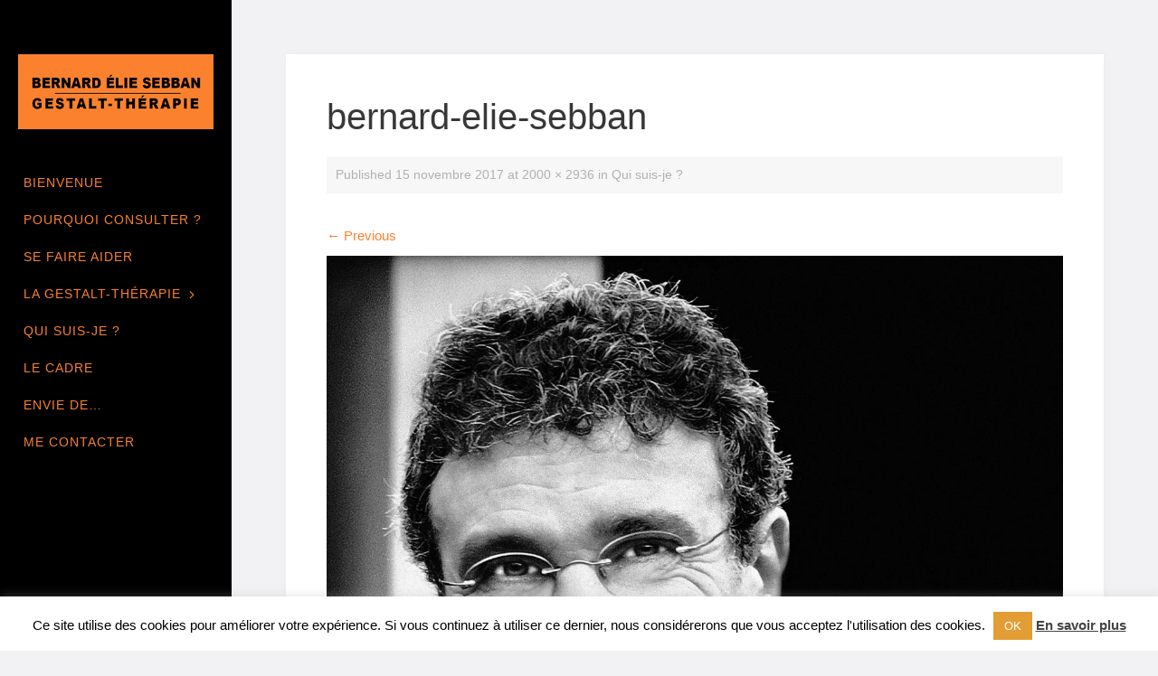

--- FILE ---
content_type: text/html; charset=UTF-8
request_url: https://www.therapie-lien-psy.com/qui-suis-je/bernard-elie-sebban/
body_size: 12073
content:
<!doctype html>
<!--[if lt IE 7]> <html class="no-js lt-ie9 lt-ie8 lt-ie7" lang="en"> <![endif]-->
<!--[if IE 7]> <html class="no-js lt-ie9 lt-ie8" lang="en"> <![endif]-->
<!--[if IE 8]>  <html class="no-js lt-ie9" lang="en"> <![endif]-->
<!--[if gt IE 8]><!--> <html class="no-js" lang="fr-FR"> <!--<![endif]-->
<head>
	<meta charset="UTF-8">
	<meta name="viewport" content="width=device-width">
	<link rel="profile" href="http://gmpg.org/xfn/11">
	<link rel="pingback" href="https://www.therapie-lien-psy.com/xmlrpc.php" />
	<meta name='robots' content='index, follow, max-image-preview:large, max-snippet:-1, max-video-preview:-1' />
	<style>img:is([sizes="auto" i], [sizes^="auto," i]) { contain-intrinsic-size: 3000px 1500px }</style>
	
	<!-- This site is optimized with the Yoast SEO plugin v23.5 - https://yoast.com/wordpress/plugins/seo/ -->
	<title>bernard-elie-sebban - Gestalt-Thérapie Bernard Elie Sebban</title>
	<link rel="canonical" href="https://www.therapie-lien-psy.com/qui-suis-je/bernard-elie-sebban/" />
	<meta property="og:locale" content="fr_FR" />
	<meta property="og:type" content="article" />
	<meta property="og:title" content="bernard-elie-sebban - Gestalt-Thérapie Bernard Elie Sebban" />
	<meta property="og:url" content="https://www.therapie-lien-psy.com/qui-suis-je/bernard-elie-sebban/" />
	<meta property="og:site_name" content="Gestalt-Thérapie Bernard Elie Sebban" />
	<meta property="og:image" content="https://www.therapie-lien-psy.com/qui-suis-je/bernard-elie-sebban" />
	<meta property="og:image:width" content="2000" />
	<meta property="og:image:height" content="2936" />
	<meta property="og:image:type" content="image/jpeg" />
	<meta name="twitter:card" content="summary_large_image" />
	<script type="application/ld+json" class="yoast-schema-graph">{"@context":"https://schema.org","@graph":[{"@type":"WebPage","@id":"https://www.therapie-lien-psy.com/qui-suis-je/bernard-elie-sebban/","url":"https://www.therapie-lien-psy.com/qui-suis-je/bernard-elie-sebban/","name":"bernard-elie-sebban - Gestalt-Thérapie Bernard Elie Sebban","isPartOf":{"@id":"https://www.therapie-lien-psy.com/#website"},"primaryImageOfPage":{"@id":"https://www.therapie-lien-psy.com/qui-suis-je/bernard-elie-sebban/#primaryimage"},"image":{"@id":"https://www.therapie-lien-psy.com/qui-suis-je/bernard-elie-sebban/#primaryimage"},"thumbnailUrl":"https://www.therapie-lien-psy.com/wp-content/uploads/2017/08/bernard-elie-sebban.jpg","datePublished":"2017-11-15T10:37:28+00:00","dateModified":"2017-11-15T10:37:28+00:00","breadcrumb":{"@id":"https://www.therapie-lien-psy.com/qui-suis-je/bernard-elie-sebban/#breadcrumb"},"inLanguage":"fr-FR","potentialAction":[{"@type":"ReadAction","target":["https://www.therapie-lien-psy.com/qui-suis-je/bernard-elie-sebban/"]}]},{"@type":"ImageObject","inLanguage":"fr-FR","@id":"https://www.therapie-lien-psy.com/qui-suis-je/bernard-elie-sebban/#primaryimage","url":"https://www.therapie-lien-psy.com/wp-content/uploads/2017/08/bernard-elie-sebban.jpg","contentUrl":"https://www.therapie-lien-psy.com/wp-content/uploads/2017/08/bernard-elie-sebban.jpg","width":2000,"height":2936},{"@type":"BreadcrumbList","@id":"https://www.therapie-lien-psy.com/qui-suis-je/bernard-elie-sebban/#breadcrumb","itemListElement":[{"@type":"ListItem","position":1,"name":"Accueil","item":"https://www.therapie-lien-psy.com/"},{"@type":"ListItem","position":2,"name":"Qui suis-je ?","item":"https://www.therapie-lien-psy.com/qui-suis-je/"},{"@type":"ListItem","position":3,"name":"bernard-elie-sebban"}]},{"@type":"WebSite","@id":"https://www.therapie-lien-psy.com/#website","url":"https://www.therapie-lien-psy.com/","name":"Gestalt-Thérapie Bernard Elie Sebban","description":"Cabinet de Psychothérapie","potentialAction":[{"@type":"SearchAction","target":{"@type":"EntryPoint","urlTemplate":"https://www.therapie-lien-psy.com/?s={search_term_string}"},"query-input":{"@type":"PropertyValueSpecification","valueRequired":true,"valueName":"search_term_string"}}],"inLanguage":"fr-FR"}]}</script>
	<!-- / Yoast SEO plugin. -->


<link rel='dns-prefetch' href='//maps.google.com' />
<link rel='dns-prefetch' href='//fonts.googleapis.com' />
<link rel="alternate" type="application/rss+xml" title="Gestalt-Thérapie Bernard Elie Sebban &raquo; Flux" href="https://www.therapie-lien-psy.com/feed/" />
<link rel="alternate" type="application/rss+xml" title="Gestalt-Thérapie Bernard Elie Sebban &raquo; Flux des commentaires" href="https://www.therapie-lien-psy.com/comments/feed/" />
<link rel="alternate" type="application/rss+xml" title="Gestalt-Thérapie Bernard Elie Sebban &raquo; bernard-elie-sebban Flux des commentaires" href="https://www.therapie-lien-psy.com/qui-suis-je/bernard-elie-sebban/#main/feed/" />
<script type="text/javascript">
/* <![CDATA[ */
window._wpemojiSettings = {"baseUrl":"https:\/\/s.w.org\/images\/core\/emoji\/16.0.1\/72x72\/","ext":".png","svgUrl":"https:\/\/s.w.org\/images\/core\/emoji\/16.0.1\/svg\/","svgExt":".svg","source":{"concatemoji":"https:\/\/www.therapie-lien-psy.com\/wp-includes\/js\/wp-emoji-release.min.js?ver=6.8.2"}};
/*! This file is auto-generated */
!function(s,n){var o,i,e;function c(e){try{var t={supportTests:e,timestamp:(new Date).valueOf()};sessionStorage.setItem(o,JSON.stringify(t))}catch(e){}}function p(e,t,n){e.clearRect(0,0,e.canvas.width,e.canvas.height),e.fillText(t,0,0);var t=new Uint32Array(e.getImageData(0,0,e.canvas.width,e.canvas.height).data),a=(e.clearRect(0,0,e.canvas.width,e.canvas.height),e.fillText(n,0,0),new Uint32Array(e.getImageData(0,0,e.canvas.width,e.canvas.height).data));return t.every(function(e,t){return e===a[t]})}function u(e,t){e.clearRect(0,0,e.canvas.width,e.canvas.height),e.fillText(t,0,0);for(var n=e.getImageData(16,16,1,1),a=0;a<n.data.length;a++)if(0!==n.data[a])return!1;return!0}function f(e,t,n,a){switch(t){case"flag":return n(e,"\ud83c\udff3\ufe0f\u200d\u26a7\ufe0f","\ud83c\udff3\ufe0f\u200b\u26a7\ufe0f")?!1:!n(e,"\ud83c\udde8\ud83c\uddf6","\ud83c\udde8\u200b\ud83c\uddf6")&&!n(e,"\ud83c\udff4\udb40\udc67\udb40\udc62\udb40\udc65\udb40\udc6e\udb40\udc67\udb40\udc7f","\ud83c\udff4\u200b\udb40\udc67\u200b\udb40\udc62\u200b\udb40\udc65\u200b\udb40\udc6e\u200b\udb40\udc67\u200b\udb40\udc7f");case"emoji":return!a(e,"\ud83e\udedf")}return!1}function g(e,t,n,a){var r="undefined"!=typeof WorkerGlobalScope&&self instanceof WorkerGlobalScope?new OffscreenCanvas(300,150):s.createElement("canvas"),o=r.getContext("2d",{willReadFrequently:!0}),i=(o.textBaseline="top",o.font="600 32px Arial",{});return e.forEach(function(e){i[e]=t(o,e,n,a)}),i}function t(e){var t=s.createElement("script");t.src=e,t.defer=!0,s.head.appendChild(t)}"undefined"!=typeof Promise&&(o="wpEmojiSettingsSupports",i=["flag","emoji"],n.supports={everything:!0,everythingExceptFlag:!0},e=new Promise(function(e){s.addEventListener("DOMContentLoaded",e,{once:!0})}),new Promise(function(t){var n=function(){try{var e=JSON.parse(sessionStorage.getItem(o));if("object"==typeof e&&"number"==typeof e.timestamp&&(new Date).valueOf()<e.timestamp+604800&&"object"==typeof e.supportTests)return e.supportTests}catch(e){}return null}();if(!n){if("undefined"!=typeof Worker&&"undefined"!=typeof OffscreenCanvas&&"undefined"!=typeof URL&&URL.createObjectURL&&"undefined"!=typeof Blob)try{var e="postMessage("+g.toString()+"("+[JSON.stringify(i),f.toString(),p.toString(),u.toString()].join(",")+"));",a=new Blob([e],{type:"text/javascript"}),r=new Worker(URL.createObjectURL(a),{name:"wpTestEmojiSupports"});return void(r.onmessage=function(e){c(n=e.data),r.terminate(),t(n)})}catch(e){}c(n=g(i,f,p,u))}t(n)}).then(function(e){for(var t in e)n.supports[t]=e[t],n.supports.everything=n.supports.everything&&n.supports[t],"flag"!==t&&(n.supports.everythingExceptFlag=n.supports.everythingExceptFlag&&n.supports[t]);n.supports.everythingExceptFlag=n.supports.everythingExceptFlag&&!n.supports.flag,n.DOMReady=!1,n.readyCallback=function(){n.DOMReady=!0}}).then(function(){return e}).then(function(){var e;n.supports.everything||(n.readyCallback(),(e=n.source||{}).concatemoji?t(e.concatemoji):e.wpemoji&&e.twemoji&&(t(e.twemoji),t(e.wpemoji)))}))}((window,document),window._wpemojiSettings);
/* ]]> */
</script>
<link rel='stylesheet' id='prettyphoto-css' href='https://www.therapie-lien-psy.com/wp-content/plugins/prettyphoto-media/css/prettyPhoto.css?ver=3.1.4' type='text/css' media='screen' />
<style id='wp-emoji-styles-inline-css' type='text/css'>

	img.wp-smiley, img.emoji {
		display: inline !important;
		border: none !important;
		box-shadow: none !important;
		height: 1em !important;
		width: 1em !important;
		margin: 0 0.07em !important;
		vertical-align: -0.1em !important;
		background: none !important;
		padding: 0 !important;
	}
</style>
<link rel='stylesheet' id='wp-block-library-css' href='https://www.therapie-lien-psy.com/wp-includes/css/dist/block-library/style.min.css?ver=6.8.2' type='text/css' media='all' />
<style id='classic-theme-styles-inline-css' type='text/css'>
/*! This file is auto-generated */
.wp-block-button__link{color:#fff;background-color:#32373c;border-radius:9999px;box-shadow:none;text-decoration:none;padding:calc(.667em + 2px) calc(1.333em + 2px);font-size:1.125em}.wp-block-file__button{background:#32373c;color:#fff;text-decoration:none}
</style>
<style id='global-styles-inline-css' type='text/css'>
:root{--wp--preset--aspect-ratio--square: 1;--wp--preset--aspect-ratio--4-3: 4/3;--wp--preset--aspect-ratio--3-4: 3/4;--wp--preset--aspect-ratio--3-2: 3/2;--wp--preset--aspect-ratio--2-3: 2/3;--wp--preset--aspect-ratio--16-9: 16/9;--wp--preset--aspect-ratio--9-16: 9/16;--wp--preset--color--black: #000000;--wp--preset--color--cyan-bluish-gray: #abb8c3;--wp--preset--color--white: #ffffff;--wp--preset--color--pale-pink: #f78da7;--wp--preset--color--vivid-red: #cf2e2e;--wp--preset--color--luminous-vivid-orange: #ff6900;--wp--preset--color--luminous-vivid-amber: #fcb900;--wp--preset--color--light-green-cyan: #7bdcb5;--wp--preset--color--vivid-green-cyan: #00d084;--wp--preset--color--pale-cyan-blue: #8ed1fc;--wp--preset--color--vivid-cyan-blue: #0693e3;--wp--preset--color--vivid-purple: #9b51e0;--wp--preset--gradient--vivid-cyan-blue-to-vivid-purple: linear-gradient(135deg,rgba(6,147,227,1) 0%,rgb(155,81,224) 100%);--wp--preset--gradient--light-green-cyan-to-vivid-green-cyan: linear-gradient(135deg,rgb(122,220,180) 0%,rgb(0,208,130) 100%);--wp--preset--gradient--luminous-vivid-amber-to-luminous-vivid-orange: linear-gradient(135deg,rgba(252,185,0,1) 0%,rgba(255,105,0,1) 100%);--wp--preset--gradient--luminous-vivid-orange-to-vivid-red: linear-gradient(135deg,rgba(255,105,0,1) 0%,rgb(207,46,46) 100%);--wp--preset--gradient--very-light-gray-to-cyan-bluish-gray: linear-gradient(135deg,rgb(238,238,238) 0%,rgb(169,184,195) 100%);--wp--preset--gradient--cool-to-warm-spectrum: linear-gradient(135deg,rgb(74,234,220) 0%,rgb(151,120,209) 20%,rgb(207,42,186) 40%,rgb(238,44,130) 60%,rgb(251,105,98) 80%,rgb(254,248,76) 100%);--wp--preset--gradient--blush-light-purple: linear-gradient(135deg,rgb(255,206,236) 0%,rgb(152,150,240) 100%);--wp--preset--gradient--blush-bordeaux: linear-gradient(135deg,rgb(254,205,165) 0%,rgb(254,45,45) 50%,rgb(107,0,62) 100%);--wp--preset--gradient--luminous-dusk: linear-gradient(135deg,rgb(255,203,112) 0%,rgb(199,81,192) 50%,rgb(65,88,208) 100%);--wp--preset--gradient--pale-ocean: linear-gradient(135deg,rgb(255,245,203) 0%,rgb(182,227,212) 50%,rgb(51,167,181) 100%);--wp--preset--gradient--electric-grass: linear-gradient(135deg,rgb(202,248,128) 0%,rgb(113,206,126) 100%);--wp--preset--gradient--midnight: linear-gradient(135deg,rgb(2,3,129) 0%,rgb(40,116,252) 100%);--wp--preset--font-size--small: 13px;--wp--preset--font-size--medium: 20px;--wp--preset--font-size--large: 36px;--wp--preset--font-size--x-large: 42px;--wp--preset--spacing--20: 0.44rem;--wp--preset--spacing--30: 0.67rem;--wp--preset--spacing--40: 1rem;--wp--preset--spacing--50: 1.5rem;--wp--preset--spacing--60: 2.25rem;--wp--preset--spacing--70: 3.38rem;--wp--preset--spacing--80: 5.06rem;--wp--preset--shadow--natural: 6px 6px 9px rgba(0, 0, 0, 0.2);--wp--preset--shadow--deep: 12px 12px 50px rgba(0, 0, 0, 0.4);--wp--preset--shadow--sharp: 6px 6px 0px rgba(0, 0, 0, 0.2);--wp--preset--shadow--outlined: 6px 6px 0px -3px rgba(255, 255, 255, 1), 6px 6px rgba(0, 0, 0, 1);--wp--preset--shadow--crisp: 6px 6px 0px rgba(0, 0, 0, 1);}:where(.is-layout-flex){gap: 0.5em;}:where(.is-layout-grid){gap: 0.5em;}body .is-layout-flex{display: flex;}.is-layout-flex{flex-wrap: wrap;align-items: center;}.is-layout-flex > :is(*, div){margin: 0;}body .is-layout-grid{display: grid;}.is-layout-grid > :is(*, div){margin: 0;}:where(.wp-block-columns.is-layout-flex){gap: 2em;}:where(.wp-block-columns.is-layout-grid){gap: 2em;}:where(.wp-block-post-template.is-layout-flex){gap: 1.25em;}:where(.wp-block-post-template.is-layout-grid){gap: 1.25em;}.has-black-color{color: var(--wp--preset--color--black) !important;}.has-cyan-bluish-gray-color{color: var(--wp--preset--color--cyan-bluish-gray) !important;}.has-white-color{color: var(--wp--preset--color--white) !important;}.has-pale-pink-color{color: var(--wp--preset--color--pale-pink) !important;}.has-vivid-red-color{color: var(--wp--preset--color--vivid-red) !important;}.has-luminous-vivid-orange-color{color: var(--wp--preset--color--luminous-vivid-orange) !important;}.has-luminous-vivid-amber-color{color: var(--wp--preset--color--luminous-vivid-amber) !important;}.has-light-green-cyan-color{color: var(--wp--preset--color--light-green-cyan) !important;}.has-vivid-green-cyan-color{color: var(--wp--preset--color--vivid-green-cyan) !important;}.has-pale-cyan-blue-color{color: var(--wp--preset--color--pale-cyan-blue) !important;}.has-vivid-cyan-blue-color{color: var(--wp--preset--color--vivid-cyan-blue) !important;}.has-vivid-purple-color{color: var(--wp--preset--color--vivid-purple) !important;}.has-black-background-color{background-color: var(--wp--preset--color--black) !important;}.has-cyan-bluish-gray-background-color{background-color: var(--wp--preset--color--cyan-bluish-gray) !important;}.has-white-background-color{background-color: var(--wp--preset--color--white) !important;}.has-pale-pink-background-color{background-color: var(--wp--preset--color--pale-pink) !important;}.has-vivid-red-background-color{background-color: var(--wp--preset--color--vivid-red) !important;}.has-luminous-vivid-orange-background-color{background-color: var(--wp--preset--color--luminous-vivid-orange) !important;}.has-luminous-vivid-amber-background-color{background-color: var(--wp--preset--color--luminous-vivid-amber) !important;}.has-light-green-cyan-background-color{background-color: var(--wp--preset--color--light-green-cyan) !important;}.has-vivid-green-cyan-background-color{background-color: var(--wp--preset--color--vivid-green-cyan) !important;}.has-pale-cyan-blue-background-color{background-color: var(--wp--preset--color--pale-cyan-blue) !important;}.has-vivid-cyan-blue-background-color{background-color: var(--wp--preset--color--vivid-cyan-blue) !important;}.has-vivid-purple-background-color{background-color: var(--wp--preset--color--vivid-purple) !important;}.has-black-border-color{border-color: var(--wp--preset--color--black) !important;}.has-cyan-bluish-gray-border-color{border-color: var(--wp--preset--color--cyan-bluish-gray) !important;}.has-white-border-color{border-color: var(--wp--preset--color--white) !important;}.has-pale-pink-border-color{border-color: var(--wp--preset--color--pale-pink) !important;}.has-vivid-red-border-color{border-color: var(--wp--preset--color--vivid-red) !important;}.has-luminous-vivid-orange-border-color{border-color: var(--wp--preset--color--luminous-vivid-orange) !important;}.has-luminous-vivid-amber-border-color{border-color: var(--wp--preset--color--luminous-vivid-amber) !important;}.has-light-green-cyan-border-color{border-color: var(--wp--preset--color--light-green-cyan) !important;}.has-vivid-green-cyan-border-color{border-color: var(--wp--preset--color--vivid-green-cyan) !important;}.has-pale-cyan-blue-border-color{border-color: var(--wp--preset--color--pale-cyan-blue) !important;}.has-vivid-cyan-blue-border-color{border-color: var(--wp--preset--color--vivid-cyan-blue) !important;}.has-vivid-purple-border-color{border-color: var(--wp--preset--color--vivid-purple) !important;}.has-vivid-cyan-blue-to-vivid-purple-gradient-background{background: var(--wp--preset--gradient--vivid-cyan-blue-to-vivid-purple) !important;}.has-light-green-cyan-to-vivid-green-cyan-gradient-background{background: var(--wp--preset--gradient--light-green-cyan-to-vivid-green-cyan) !important;}.has-luminous-vivid-amber-to-luminous-vivid-orange-gradient-background{background: var(--wp--preset--gradient--luminous-vivid-amber-to-luminous-vivid-orange) !important;}.has-luminous-vivid-orange-to-vivid-red-gradient-background{background: var(--wp--preset--gradient--luminous-vivid-orange-to-vivid-red) !important;}.has-very-light-gray-to-cyan-bluish-gray-gradient-background{background: var(--wp--preset--gradient--very-light-gray-to-cyan-bluish-gray) !important;}.has-cool-to-warm-spectrum-gradient-background{background: var(--wp--preset--gradient--cool-to-warm-spectrum) !important;}.has-blush-light-purple-gradient-background{background: var(--wp--preset--gradient--blush-light-purple) !important;}.has-blush-bordeaux-gradient-background{background: var(--wp--preset--gradient--blush-bordeaux) !important;}.has-luminous-dusk-gradient-background{background: var(--wp--preset--gradient--luminous-dusk) !important;}.has-pale-ocean-gradient-background{background: var(--wp--preset--gradient--pale-ocean) !important;}.has-electric-grass-gradient-background{background: var(--wp--preset--gradient--electric-grass) !important;}.has-midnight-gradient-background{background: var(--wp--preset--gradient--midnight) !important;}.has-small-font-size{font-size: var(--wp--preset--font-size--small) !important;}.has-medium-font-size{font-size: var(--wp--preset--font-size--medium) !important;}.has-large-font-size{font-size: var(--wp--preset--font-size--large) !important;}.has-x-large-font-size{font-size: var(--wp--preset--font-size--x-large) !important;}
:where(.wp-block-post-template.is-layout-flex){gap: 1.25em;}:where(.wp-block-post-template.is-layout-grid){gap: 1.25em;}
:where(.wp-block-columns.is-layout-flex){gap: 2em;}:where(.wp-block-columns.is-layout-grid){gap: 2em;}
:root :where(.wp-block-pullquote){font-size: 1.5em;line-height: 1.6;}
</style>
<link rel='stylesheet' id='contact-form-7-css' href='https://www.therapie-lien-psy.com/wp-content/plugins/contact-form-7/includes/css/styles.css?ver=5.7.7' type='text/css' media='all' />
<link rel='stylesheet' id='cookie-law-info-css' href='https://www.therapie-lien-psy.com/wp-content/plugins/cookie-law-info/legacy/public/css/cookie-law-info-public.css?ver=3.3.6' type='text/css' media='all' />
<link rel='stylesheet' id='cookie-law-info-gdpr-css' href='https://www.therapie-lien-psy.com/wp-content/plugins/cookie-law-info/legacy/public/css/cookie-law-info-gdpr.css?ver=3.3.6' type='text/css' media='all' />
<link rel='stylesheet' id='gpp_shortcodes-css' href='https://www.therapie-lien-psy.com/wp-content/plugins/light-shortcode/includes/frontend/ls-shortcodes.css?ver=6.8.2' type='text/css' media='all' />
<link rel='stylesheet' id='rs-plugin-settings-css' href='https://www.therapie-lien-psy.com/wp-content/plugins/revslider/public/assets/css/settings.css?ver=5.4.5.1' type='text/css' media='all' />
<style id='rs-plugin-settings-inline-css' type='text/css'>
#rs-demo-id {}
</style>
<link rel='stylesheet' id='progression-style-css' href='https://www.therapie-lien-psy.com/wp-content/themes/zyra/style.css?ver=6.8.2' type='text/css' media='all' />
<link rel='stylesheet' id='responsive-css' href='https://www.therapie-lien-psy.com/wp-content/themes/zyra/css/responsive.css?ver=6.8.2' type='text/css' media='all' />
<link rel='stylesheet' id='google-fonts-css' href='http://fonts.googleapis.com/css?family=Fira+Sans%3A300%2C400%2C700%2C300italic%2C400italic%7CHind%3A400%2C300%2C700%7CTeko&#038;ver=6.8.2' type='text/css' media='all' />
<link rel='stylesheet' id='bsf-Defaults-css' href='https://www.therapie-lien-psy.com/wp-content/uploads/smile_fonts/Defaults/Defaults.css?ver=6.8.2' type='text/css' media='all' />
<script type="text/javascript" src="https://www.therapie-lien-psy.com/wp-includes/js/jquery/jquery.min.js?ver=3.7.1" id="jquery-core-js"></script>
<script type="text/javascript" src="https://www.therapie-lien-psy.com/wp-includes/js/jquery/jquery-migrate.min.js?ver=3.4.1" id="jquery-migrate-js"></script>
<script type="text/javascript" id="cookie-law-info-js-extra">
/* <![CDATA[ */
var Cli_Data = {"nn_cookie_ids":[],"cookielist":[],"non_necessary_cookies":[],"ccpaEnabled":"","ccpaRegionBased":"","ccpaBarEnabled":"","strictlyEnabled":["necessary","obligatoire"],"ccpaType":"gdpr","js_blocking":"","custom_integration":"","triggerDomRefresh":"","secure_cookies":""};
var cli_cookiebar_settings = {"animate_speed_hide":"500","animate_speed_show":"500","background":"#fff","border":"#ed8428","border_on":"","button_1_button_colour":"#e29d34","button_1_button_hover":"#b57e2a","button_1_link_colour":"#fff","button_1_as_button":"1","button_1_new_win":"1","button_2_button_colour":"#333","button_2_button_hover":"#292929","button_2_link_colour":"#444","button_2_as_button":"","button_2_hidebar":"","button_3_button_colour":"#000","button_3_button_hover":"#000000","button_3_link_colour":"#fff","button_3_as_button":"1","button_3_new_win":"","button_4_button_colour":"#000","button_4_button_hover":"#000000","button_4_link_colour":"#fff","button_4_as_button":"1","button_7_button_colour":"#61a229","button_7_button_hover":"#4e8221","button_7_link_colour":"#fff","button_7_as_button":"1","button_7_new_win":"","font_family":"inherit","header_fix":"","notify_animate_hide":"1","notify_animate_show":"","notify_div_id":"#cookie-law-info-bar","notify_position_horizontal":"right","notify_position_vertical":"bottom","scroll_close":"","scroll_close_reload":"","accept_close_reload":"","reject_close_reload":"","showagain_tab":"","showagain_background":"#fff","showagain_border":"#000","showagain_div_id":"#cookie-law-info-again","showagain_x_position":"100px","text":"#000","show_once_yn":"","show_once":"10000","logging_on":"","as_popup":"","popup_overlay":"1","bar_heading_text":"","cookie_bar_as":"banner","popup_showagain_position":"bottom-right","widget_position":"left"};
var log_object = {"ajax_url":"https:\/\/www.therapie-lien-psy.com\/wp-admin\/admin-ajax.php"};
/* ]]> */
</script>
<script type="text/javascript" src="https://www.therapie-lien-psy.com/wp-content/plugins/cookie-law-info/legacy/public/js/cookie-law-info-public.js?ver=3.3.6" id="cookie-law-info-js"></script>
<script type="text/javascript" src="https://www.therapie-lien-psy.com/wp-content/plugins/revslider/public/assets/js/jquery.themepunch.tools.min.js?ver=5.4.5.1" id="tp-tools-js"></script>
<script type="text/javascript" src="https://www.therapie-lien-psy.com/wp-content/plugins/revslider/public/assets/js/jquery.themepunch.revolution.min.js?ver=5.4.5.1" id="revmin-js"></script>
<script type="text/javascript" src="https://www.therapie-lien-psy.com/wp-content/themes/zyra/js/libs/modernizr-2.6.2.min.js?ver=20120206" id="modernizr-js"></script>
<link rel="https://api.w.org/" href="https://www.therapie-lien-psy.com/wp-json/" /><link rel="alternate" title="JSON" type="application/json" href="https://www.therapie-lien-psy.com/wp-json/wp/v2/media/302" /><link rel="EditURI" type="application/rsd+xml" title="RSD" href="https://www.therapie-lien-psy.com/xmlrpc.php?rsd" />
<meta name="generator" content="WordPress 6.8.2" />
<link rel='shortlink' href='https://www.therapie-lien-psy.com/?p=302' />
<link rel="alternate" title="oEmbed (JSON)" type="application/json+oembed" href="https://www.therapie-lien-psy.com/wp-json/oembed/1.0/embed?url=https%3A%2F%2Fwww.therapie-lien-psy.com%2Fqui-suis-je%2Fbernard-elie-sebban%2F%23main" />
<link rel="alternate" title="oEmbed (XML)" type="text/xml+oembed" href="https://www.therapie-lien-psy.com/wp-json/oembed/1.0/embed?url=https%3A%2F%2Fwww.therapie-lien-psy.com%2Fqui-suis-je%2Fbernard-elie-sebban%2F%23main&#038;format=xml" />
<style type="text/css">
	body #logo, body #logo img {width:230px;}
	#gallery-masonry-loading, .gallery-item-pro article { padding:4px; }
	#sidebar, body:before, #sidebar-padding, .show-hide-pro { background-color:#000000; }
	body, .meta-progression, #gallery-index-pro { background:#f2f2f4; }
	footer { background-color:#f2f2f4; }
	body ul#menu-sub-nav, body .page-container, .about-me-content, .container-blog { background-color:#ffffff; }
	body ul.page-numbers span.current, body ul.page-numbers a:hover { background:#fb812f; border-color:#fb812f;}
	a.gallery-container-pro {  background:#fb812f; }
	.social-ico a i { background:#333333;}
	body, body ul#menu-sub-nav li a, #gallery-controls-top a { color:#0a0a0a; }
	#page-title h1 { color:#383838; }
	a, .caption-gallery-pro { color:#fb812f;  }
	.tags-pro a:hover, body ul#menu-sub-nav li a:hover, body ul#menu-sub-nav li.current-cat a, ul.meta-progression-bottom a:hover {border-color:#fb812f;}
	a:hover, h1 a:hover, h2 a:hover, h3 a:hover, h4 a:hover, h5 a:hover, h6 a:hover { color:#f96300; }
	h1, h2, h3, h4, h1 a, h2 a, h3 a, h4 a { color:#383838; }
	h5, h6, h5 a, h6 a { color:#383838; opacity:0.7; }
	input#submit-pro, body #main button.single_add_to_cart_button, body #main input.button, body.woocommerce-cart #main td.actions  input.button.checkout-button,  body #main button.button, body #main a.button, body #single-product-pro button.single_add_to_cart_button, body a.more-link, body #main #respond input#submit, body a.progression-button, body input.wpcf7-submit, body footer .wpcf7 input#submit, body input#submit, body a.ls-sc-button.default { border:2px solid #d9d9d9; background:#ffffff; color:#313131; }
	body a.ls-sc-button.default span { color:#313131; font-weight:700; }
	body #main .woocommerce a.button:hover,input#submit-pro:hover, body #main button.single_add_to_cart_button:hover, body #main .woocommerce input.button:hover, body.woocommerce-cart #main td.actions input.button.checkout-button:hover,  body #main button.button:hover, body #main a.button:hover, body #single-product-pro button.single_add_to_cart_button:hover, footer .tagcloud a:hover, #navigation-sidebar-pro .tagcloud a:hover, body a.more-link:hover, body #main #respond input#submit:hover, body a.progression-button:hover, body input.wpcf7-submit:hover, body input#submit, body a.ls-sc-button.default:hover { background:#fb812f; border-color:#fb812f; color:#ffffff; }
	body a.ls-sc-button.default:hover span { color:#ffffff; }
	.woocommerce .widget_price_filter .price_slider_wrapper .ui-widget-content {   background-color: #fb812f; 	color:#ffffff; }
	.sf-menu a {	color:#949494; }
	.sf-menu a:hover, .sf-menu a:hover, .sf-menu li a:hover, .sf-menu a:hover, 
	.sf-menu a:visited:hover, .sf-menu li.sfHover a, .sf-menu li.sfHover a:visited, .sf-menu li.current-menu-item a { color:#ffffff; background:#212121; }
	.sf-menu ul { background:#212121; }
	.sf-menu li.sfHover li a, .sf-menu li.sfHover li a:visited, .sf-menu li.sfHover li li a, .sf-menu li.sfHover li li a:visited, .sf-menu li.sfHover li li li a, .sf-menu li.sfHover li li li a:visited, .sf-menu li.sfHover li li li li a, .sf-menu li.sfHover li li li li a:visited{  color:#949494;  }
	.sf-menu li li:hover, .sf-menu li li.sfHover, .sf-menu li li a:focus, .sf-menu li li a:hover, .sf-menu li li a:active, .sf-menu li li.sfHover a, .sf-menu li.sfHover li a:visited:hover, .sf-menu li li:hover a:visited,
	.sf-menu li li li:hover, .sf-menu li li li.sfHover, .sf-menu li li li a:focus, .sf-menu li li li a:hover, .sf-menu li li li a:active, .sf-menu li li li.sfHover a, .sf-menu li li.sfHover li a:visited:hover, .sf-menu li li li:hover a:visited,
	.sf-menu li li li li:hover, .sf-menu li li li li.sfHover, .sf-menu li li li li a:focus, .sf-menu li li li li a:hover, .sf-menu li li li li a:active, .sf-menu li li li li.sfHover a, .sf-menu li li li.sfHover li a:visited:hover, .sf-menu li li li li:hover a:visited,
	.sf-menu li li li li li:hover, .sf-menu li li li li li.sfHover, .sf-menu li li li li li a:focus, .sf-menu li li li li li a:hover, .sf-menu li li li li li a:active, .sf-menu li li li li li.sfHover a, .sf-menu li li li li.sfHover li a:visited:hover, .sf-menu li li li li li:hover a:visited {  color:#ffffff; }
		.show-hide-pro  { display:none; }
			body .fotorama__arr--next { right: 20px; }
	body .fotorama__arr--prev { left: 20px; }
	.fotorama__fullscreen-icon { top: 30px; right: 36px; }
	.fotorama__nav-wrap  {bottom:8px;position:relative;}
	#gallery-slideshow-pro,  #gallery-slider-border {position:relative;}
	#gallery-slideshow-pro:before, #gallery-slideshow-pro:after, #gallery-slider-border:before, #gallery-slider-border:after {background:#ffffff;content:"";display:block;position:absolute;z-index:400;}
	#gallery-slideshow-pro:before {top:0px;right:0px;width:8px;height:100%;}
	#gallery-slideshow-pro:after {top:0px;left:0px;width:8px;height:100%;} 
	#gallery-slider-border:before {top:0px;left:0px;width:100%;height:8px;} 
	#gallery-slider-border:after {bottom:0px; left:0px; width:100%; height:8px; } 
	body.single-portfolio.admin-bar #gallery-slideshow-pro .fotorama__fullscreen-icon { top:55px; }
	body.home.admin-bar #gallery-slideshow-pro .fotorama__fullscreen-icon { top:55px; }
	body.admin-bar #gallery-slider-border:before { top:32px; }
			#pro-home-slider { position:relative; }
	#pro-home-slider:before, #pro-home-slider:after, #pro-home-border:before, #pro-home-border:after { background:#ffffff; content:""; display:block; position:absolute; z-index:400; }
	#pro-home-slider:before { top:0px; right:0px; width:8px; height:100%; }
	#pro-home-slider:after { top:0px; left:0px; width:8px; height:100%; } 
	#pro-home-border:before { top:0px; left:0px; width:100%; height:8px; } 
	#pro-home-border:after { bottom:0px; left:0px; width:100%; height:8px; } 
	body.admin-bar #pro-home-border:before {	top:32px; }
				body.page #comments {display:none;}</style>
    <meta name="generator" content="Powered by Visual Composer - drag and drop page builder for WordPress."/>
<!--[if lte IE 9]><link rel="stylesheet" type="text/css" href="https://www.therapie-lien-psy.com/wp-content/plugins/js_composer/assets/css/vc_lte_ie9.min.css" media="screen"><![endif]--><meta name="generator" content="Powered by Slider Revolution 5.4.5.1 - responsive, Mobile-Friendly Slider Plugin for WordPress with comfortable drag and drop interface." />
<script type="text/javascript">function setREVStartSize(e){
				try{ var i=jQuery(window).width(),t=9999,r=0,n=0,l=0,f=0,s=0,h=0;					
					if(e.responsiveLevels&&(jQuery.each(e.responsiveLevels,function(e,f){f>i&&(t=r=f,l=e),i>f&&f>r&&(r=f,n=e)}),t>r&&(l=n)),f=e.gridheight[l]||e.gridheight[0]||e.gridheight,s=e.gridwidth[l]||e.gridwidth[0]||e.gridwidth,h=i/s,h=h>1?1:h,f=Math.round(h*f),"fullscreen"==e.sliderLayout){var u=(e.c.width(),jQuery(window).height());if(void 0!=e.fullScreenOffsetContainer){var c=e.fullScreenOffsetContainer.split(",");if (c) jQuery.each(c,function(e,i){u=jQuery(i).length>0?u-jQuery(i).outerHeight(!0):u}),e.fullScreenOffset.split("%").length>1&&void 0!=e.fullScreenOffset&&e.fullScreenOffset.length>0?u-=jQuery(window).height()*parseInt(e.fullScreenOffset,0)/100:void 0!=e.fullScreenOffset&&e.fullScreenOffset.length>0&&(u-=parseInt(e.fullScreenOffset,0))}f=u}else void 0!=e.minHeight&&f<e.minHeight&&(f=e.minHeight);e.c.closest(".rev_slider_wrapper").css({height:f})					
				}catch(d){console.log("Failure at Presize of Slider:"+d)}
			};</script>
		<style type="text/css" id="wp-custom-css">
			/*
Titres en majuscule sur vignettes
*/

.gallery-title-index {

    text-transform: uppercase;
}


/*
LISTE A PUCES
*/
ul{
    margin-left: 8px;
    padding-left: 16px;
    color: black;
    font-size: 15px;
}


/*
COULEUR ORANGE ACCORDEON EN SAVOIR PLUS
*/

.vc_tta-color-orange.vc_tta-style-flat .vc_tta-panel .vc_tta-panel-heading {
    background-color: #fb812e!important;
}

/*
TAILLE TITRE ACCORDEON
*/
.vc_tta.vc_general .vc_tta-panel-title {
    margin: 0;
    line-height: 1;
    font-size: 16px;
}



/*
MENU
*/
.sf-menu a {
    margin-left: 2px;
    color: #fb812e;
    font-size: 14px;

}

/*
SOUS-MENU
*/
ul.sub-menu a{
    margin-left: 2px;
    font-size: 16px;
}

ul.sub-menu li{
    padding-right: 10px;
padding-bottom:none;
}

/*
MESSAGE BOX PAGE CONTACT
*/
.vc_color-orange.vc_message_box .vc_message_box-icon {
    color: #fb812e;
}

.vc_color-orange.vc_message_box {
    color: #000;
    border-color: #fb812e;
    background-color: #fff;
}

/*
LOGO MOBILE
*/
@media (max-width: 640px) {
body #logo, body #logo img {
    width: 140px;
}
 }

/*
COULEURS ACCORDEONS PAGE CADRE
*/

.vc_tta-color-green.vc_tta-style-classic .vc_tta-panel .vc_tta-panel-heading {
    border-color: #b6e35d!important;
    background-color: #b6e35d!important;
}
.vc_tta-color-orange.vc_tta-style-classic .vc_tta-panel .vc_tta-panel-heading {
    border-color: #fb812e!important;
    background-color: #fb812e!important;
}
.vc_tta-color-turquoise.vc_tta-style-classic .vc_tta-panel .vc_tta-panel-heading {
    border-color: #3bc1e3!important;
    background-color: #3bc1e3!important;
}


hr {
    border-top: 1px solid #ff6a00;
}

/*
SUPPRESSION WARNING PHP GALERIE
*/

.gallery-index-text ul {
    display: none;
}		</style>
		<noscript><style type="text/css"> .wpb_animate_when_almost_visible { opacity: 1; }</style></noscript></head>
<body class="attachment wp-singular attachment-template-default attachmentid-302 attachment-jpeg wp-theme-zyra wpb-js-composer js-comp-ver-5.0.1 vc_responsive">

<div id="sidebar" class="sidebar sidebar-visible-pro">
	<div id="sidebar-padding">
		<div class="tablet-show-hide"><i class="fa fa-bars"></i></div>	
		<header>
			<h1 id="logo"><a href="https://www.therapie-lien-psy.com/" title="Gestalt-Thérapie Bernard Elie Sebban" rel="home"><img src="http://www.therapie-lien-psy.com/wp-content/uploads/2017/11/logo-Bernard-Elie-Sebban.png" alt="Gestalt-Thérapie Bernard Elie Sebban" width="230" /></a></h1>
			<nav><div class="menu-menu-principal-container"><ul id="menu-menu-principal" class="sf-menu sf-vertical"><li id="menu-item-14" class="menu-item menu-item-type-post_type menu-item-object-page menu-item-home menu-item-14"><a href="https://www.therapie-lien-psy.com/">Bienvenue</a></li>
<li id="menu-item-20" class="menu-item menu-item-type-post_type menu-item-object-page menu-item-20"><a href="https://www.therapie-lien-psy.com/pourquoi-consulter/">Pourquoi consulter ?</a></li>
<li id="menu-item-27" class="menu-item menu-item-type-post_type menu-item-object-page menu-item-27"><a href="https://www.therapie-lien-psy.com/se-faire-aider/">Se faire aider</a></li>
<li id="menu-item-47" class="menu-item menu-item-type-post_type menu-item-object-page menu-item-has-children menu-item-47"><a href="https://www.therapie-lien-psy.com/la-gestalt-therapie/">La Gestalt-Thérapie</a>
<ul class="sub-menu">
	<li id="menu-item-155" class="menu-item menu-item-type-post_type menu-item-object-page menu-item-155"><a href="https://www.therapie-lien-psy.com/la-gestalt-therapie/gestalt-therapie-individuelle/">GESTALT-THÉRAPIE INDIVIDUELLE</a></li>
	<li id="menu-item-64" class="menu-item menu-item-type-post_type menu-item-object-page menu-item-64"><a href="https://www.therapie-lien-psy.com/la-gestalt-therapie/gestalt-therapie-en-groupe/">GESTALT-THÉRAPIE EN GROUPE</a></li>
	<li id="menu-item-72" class="menu-item menu-item-type-post_type menu-item-object-page menu-item-72"><a href="https://www.therapie-lien-psy.com/la-gestalt-therapie/gestalt-therapie-de-couple/">GESTALT-THÉRAPIE DE COUPLE</a></li>
</ul>
</li>
<li id="menu-item-141" class="menu-item menu-item-type-post_type menu-item-object-page menu-item-141"><a href="https://www.therapie-lien-psy.com/qui-suis-je/">Qui suis-je ?</a></li>
<li id="menu-item-105" class="menu-item menu-item-type-post_type menu-item-object-page menu-item-105"><a href="https://www.therapie-lien-psy.com/le-cadre-de-la-therapie/">Le cadre</a></li>
<li id="menu-item-287" class="menu-item menu-item-type-post_type menu-item-object-page menu-item-287"><a href="https://www.therapie-lien-psy.com/envie-de/">Envie de…</a></li>
<li id="menu-item-93" class="menu-item menu-item-type-post_type menu-item-object-page menu-item-93"><a href="https://www.therapie-lien-psy.com/contact/">Me contacter</a></li>
</ul></div></nav>
			<div class="clearfix"></div>
		</header>
		
		<div id="navigation-sidebar-pro">	
								</div>
		
		<div class="clearfix"></div>
	</div><!-- close #sidebar-padding -->
	<div class="clearfix"></div>
</div><!-- close #sidebar -->
<div class="show-hide-pro sidebar-show-hide"><i class="fa fa-bars"></i></div><!-- Show/Hide Sidebar Button -->
<div class="show-hide-pro"><i class="fa fa-bars"></i></div><!-- Show/Hide Sidebar Button -->
<div id="toggle-cover-pro"></div><!-- black screen covering on sidebar extend -->

<div id="main">
	<div class="page-container">
		
		<div id="page-title"><h1>bernard-elie-sebban</h1></div><!-- close #page-title -->
		
			<div class="entry-meta-gallery">
				Published <span class="entry-date"><time class="entry-date" datetime="2017-11-15T11:37:28+01:00">15 novembre 2017</time></span> at <a href="https://www.therapie-lien-psy.com/wp-content/uploads/2017/08/bernard-elie-sebban.jpg">2000 &times; 2936</a> in <a href="https://www.therapie-lien-psy.com/qui-suis-je/" rel="gallery">Qui suis-je ?</a>			</div><!-- .entry-meta -->

			<div class="image-navigation">
				<div class="nav-previous"><a href='https://www.therapie-lien-psy.com/qui-suis-je/bernard-elie-sebban-psy-paris/#main'><span class="meta-nav">&larr;</span> Previous</a></div>
				<div class="nav-next"></div>
				<div class="clearfix"></div>
			</div><!-- #image-navigation -->
		
		<div class="clearfix"></div>
		
		<div class="entry-content-pro">
			<div class="entry-attachment">
				<div class="attachment">
					<a href="https://www.therapie-lien-psy.com/qui-suis-je/bernard-elie-sebban-psy-paris/#main" rel="attachment"><img width="817" height="1200" src="https://www.therapie-lien-psy.com/wp-content/uploads/2017/08/bernard-elie-sebban.jpg" class="attachment-1200x1200 size-1200x1200" alt="" decoding="async" fetchpriority="high" srcset="https://www.therapie-lien-psy.com/wp-content/uploads/2017/08/bernard-elie-sebban.jpg 2000w, https://www.therapie-lien-psy.com/wp-content/uploads/2017/08/bernard-elie-sebban-204x300.jpg 204w, https://www.therapie-lien-psy.com/wp-content/uploads/2017/08/bernard-elie-sebban-768x1127.jpg 768w, https://www.therapie-lien-psy.com/wp-content/uploads/2017/08/bernard-elie-sebban-698x1024.jpg 698w, https://www.therapie-lien-psy.com/wp-content/uploads/2017/08/bernard-elie-sebban-700x1028.jpg 700w, https://www.therapie-lien-psy.com/wp-content/uploads/2017/08/bernard-elie-sebban-1200x1762.jpg 1200w, https://www.therapie-lien-psy.com/wp-content/uploads/2017/08/bernard-elie-sebban-86x126.jpg 86w" sizes="(max-width: 817px) 100vw, 817px" /></a>				</div><!-- .attachment -->

							</div><!-- .entry-attachment -->

					</div><!-- .entry-content -->
		
		<div class="clearfix"></div>
		
		<div class="image-navigation">
			<div class="nav-previous"><a href='https://www.therapie-lien-psy.com/qui-suis-je/bernard-elie-sebban-psy-paris/#main'><span class="meta-nav">&larr;</span> Previous</a></div>
			<div class="nav-next"></div>
			<div class="clearfix"></div>
		</div><!-- #image-navigation -->
		
		
		
		<div class="clearfix"></div>
		
	</div><!-- close .page-container -->
</div><!-- close #main -->



<div class="clearfix"></div>
<footer>
	<div class="footer-3-column">
				<div class="clearfix"></div>
	</div>
			<div id="copyright">
			<strong>Bernard Elie Sebban, Cabinet de Psychothérapie - 06 84 79 00 17 </strong>
<br />
© 2017 Tous droits réservés<br />
<p style="font-size:11px"><a href="http://www.therapie-lien-psy.com/mentions-legales/">Mentions légales</a> | <a href="http://www.therapie-lien-psy.com/politique-de-confidentialite/">Politique de confidentialité</a></p>
			<div class="clearfix"></div>
		</div><!-- close #copyright -->
	</footer>
<script type="speculationrules">
{"prefetch":[{"source":"document","where":{"and":[{"href_matches":"\/*"},{"not":{"href_matches":["\/wp-*.php","\/wp-admin\/*","\/wp-content\/uploads\/*","\/wp-content\/*","\/wp-content\/plugins\/*","\/wp-content\/themes\/zyra\/*","\/*\\?(.+)"]}},{"not":{"selector_matches":"a[rel~=\"nofollow\"]"}},{"not":{"selector_matches":".no-prefetch, .no-prefetch a"}}]},"eagerness":"conservative"}]}
</script>
<!--googleoff: all--><div id="cookie-law-info-bar" data-nosnippet="true"><span>Ce site utilise des cookies pour améliorer votre expérience.  Si vous continuez à utiliser ce dernier, nous considérerons que vous acceptez l'utilisation des cookies. <a role='button' data-cli_action="accept" id="cookie_action_close_header" target="_blank" class="medium cli-plugin-button cli-plugin-main-button cookie_action_close_header cli_action_button wt-cli-accept-btn">OK</a> <a href="http://www.therapie-lien-psy.com/politique-de-confidentialite/" id="CONSTANT_OPEN_URL" target="_blank" class="cli-plugin-main-link">En savoir plus</a></span></div><div id="cookie-law-info-again" data-nosnippet="true"><span id="cookie_hdr_showagain">Privacy &amp; Cookies Policy</span></div><div class="cli-modal" data-nosnippet="true" id="cliSettingsPopup" tabindex="-1" role="dialog" aria-labelledby="cliSettingsPopup" aria-hidden="true">
  <div class="cli-modal-dialog" role="document">
	<div class="cli-modal-content cli-bar-popup">
		  <button type="button" class="cli-modal-close" id="cliModalClose">
			<svg class="" viewBox="0 0 24 24"><path d="M19 6.41l-1.41-1.41-5.59 5.59-5.59-5.59-1.41 1.41 5.59 5.59-5.59 5.59 1.41 1.41 5.59-5.59 5.59 5.59 1.41-1.41-5.59-5.59z"></path><path d="M0 0h24v24h-24z" fill="none"></path></svg>
			<span class="wt-cli-sr-only">Fermer</span>
		  </button>
		  <div class="cli-modal-body">
			<div class="cli-container-fluid cli-tab-container">
	<div class="cli-row">
		<div class="cli-col-12 cli-align-items-stretch cli-px-0">
			<div class="cli-privacy-overview">
				<h4>Privacy Overview</h4>				<div class="cli-privacy-content">
					<div class="cli-privacy-content-text">This website uses cookies to improve your experience while you navigate through the website. Out of these, the cookies that are categorized as necessary are stored on your browser as they are essential for the working of basic functionalities of the website. We also use third-party cookies that help us analyze and understand how you use this website. These cookies will be stored in your browser only with your consent. You also have the option to opt-out of these cookies. But opting out of some of these cookies may affect your browsing experience.</div>
				</div>
				<a class="cli-privacy-readmore" aria-label="Voir plus" role="button" data-readmore-text="Voir plus" data-readless-text="Voir moins"></a>			</div>
		</div>
		<div class="cli-col-12 cli-align-items-stretch cli-px-0 cli-tab-section-container">
												<div class="cli-tab-section">
						<div class="cli-tab-header">
							<a role="button" tabindex="0" class="cli-nav-link cli-settings-mobile" data-target="necessary" data-toggle="cli-toggle-tab">
								Necessary							</a>
															<div class="wt-cli-necessary-checkbox">
									<input type="checkbox" class="cli-user-preference-checkbox"  id="wt-cli-checkbox-necessary" data-id="checkbox-necessary" checked="checked"  />
									<label class="form-check-label" for="wt-cli-checkbox-necessary">Necessary</label>
								</div>
								<span class="cli-necessary-caption">Toujours activé</span>
													</div>
						<div class="cli-tab-content">
							<div class="cli-tab-pane cli-fade" data-id="necessary">
								<div class="wt-cli-cookie-description">
									Necessary cookies are absolutely essential for the website to function properly. This category only includes cookies that ensures basic functionalities and security features of the website. These cookies do not store any personal information.								</div>
							</div>
						</div>
					</div>
																	<div class="cli-tab-section">
						<div class="cli-tab-header">
							<a role="button" tabindex="0" class="cli-nav-link cli-settings-mobile" data-target="non-necessary" data-toggle="cli-toggle-tab">
								Non-necessary							</a>
															<div class="cli-switch">
									<input type="checkbox" id="wt-cli-checkbox-non-necessary" class="cli-user-preference-checkbox"  data-id="checkbox-non-necessary" checked='checked' />
									<label for="wt-cli-checkbox-non-necessary" class="cli-slider" data-cli-enable="Activé" data-cli-disable="Désactivé"><span class="wt-cli-sr-only">Non-necessary</span></label>
								</div>
													</div>
						<div class="cli-tab-content">
							<div class="cli-tab-pane cli-fade" data-id="non-necessary">
								<div class="wt-cli-cookie-description">
									Any cookies that may not be particularly necessary for the website to function and is used specifically to collect user personal data via analytics, ads, other embedded contents are termed as non-necessary cookies. It is mandatory to procure user consent prior to running these cookies on your website.								</div>
							</div>
						</div>
					</div>
										</div>
	</div>
</div>
		  </div>
		  <div class="cli-modal-footer">
			<div class="wt-cli-element cli-container-fluid cli-tab-container">
				<div class="cli-row">
					<div class="cli-col-12 cli-align-items-stretch cli-px-0">
						<div class="cli-tab-footer wt-cli-privacy-overview-actions">
						
															<a id="wt-cli-privacy-save-btn" role="button" tabindex="0" data-cli-action="accept" class="wt-cli-privacy-btn cli_setting_save_button wt-cli-privacy-accept-btn cli-btn">Enregistrer &amp; appliquer</a>
													</div>
						
					</div>
				</div>
			</div>
		</div>
	</div>
  </div>
</div>
<div class="cli-modal-backdrop cli-fade cli-settings-overlay"></div>
<div class="cli-modal-backdrop cli-fade cli-popupbar-overlay"></div>
<!--googleon: all-->	<script type="text/javascript">
	jQuery(document).ready(function($) {
		'use strict';

		
			
			
			
	});
	</script>
    <script type="text/javascript" src="https://www.therapie-lien-psy.com/wp-content/plugins/prettyphoto-media/js/jquery.prettyPhoto.min.js?ver=3.1.4" id="prettyphoto-js"></script>
<script type="text/javascript" src="https://www.therapie-lien-psy.com/wp-content/plugins/contact-form-7/includes/swv/js/index.js?ver=5.7.7" id="swv-js"></script>
<script type="text/javascript" id="contact-form-7-js-extra">
/* <![CDATA[ */
var wpcf7 = {"api":{"root":"https:\/\/www.therapie-lien-psy.com\/wp-json\/","namespace":"contact-form-7\/v1"}};
/* ]]> */
</script>
<script type="text/javascript" src="https://www.therapie-lien-psy.com/wp-content/plugins/contact-form-7/includes/js/index.js?ver=5.7.7" id="contact-form-7-js"></script>
<script type="text/javascript" src="https://www.therapie-lien-psy.com/wp-includes/js/jquery/ui/core.min.js?ver=1.13.3" id="jquery-ui-core-js"></script>
<script type="text/javascript" src="https://www.therapie-lien-psy.com/wp-includes/js/jquery/ui/accordion.min.js?ver=1.13.3" id="jquery-ui-accordion-js"></script>
<script type="text/javascript" src="https://www.therapie-lien-psy.com/wp-includes/js/jquery/ui/tabs.min.js?ver=1.13.3" id="jquery-ui-tabs-js"></script>
<script type="text/javascript" src="https://www.therapie-lien-psy.com/wp-content/plugins/light-shortcode/includes/frontend/ls_sc_scripts.js?ver=1.0.3" id="ls_sc_scripts-js"></script>
<script type="text/javascript" src="https://maps.google.com/maps/api/js?ver=1.0.3" id="gpp_sc_googlemap_api-js"></script>
<script type="text/javascript" src="https://www.therapie-lien-psy.com/wp-content/themes/zyra/js/plugins.js?ver=20120206" id="plugins-js"></script>
<script type="text/javascript" src="https://www.therapie-lien-psy.com/wp-content/themes/zyra/js/script.js?ver=20120206" id="scripts-js"></script>
<script type="text/javascript" src="https://www.therapie-lien-psy.com/wp-includes/js/comment-reply.min.js?ver=6.8.2" id="comment-reply-js" async="async" data-wp-strategy="async"></script>
<script>
jQuery(function($) {
$('a[rel^="prettyPhoto"]').prettyPhoto();
});
</script>
</body>
</html>

--- FILE ---
content_type: text/css
request_url: https://www.therapie-lien-psy.com/wp-content/themes/zyra/style.css?ver=6.8.2
body_size: 23447
content:
/*

Theme Name: Zyra Progression
Theme URI: http://zyra.progressionstudios.com/
Author: Progression Studios
Author URI: http://themeforest.net/user/ProgressionStudios
Description: ThemeForest Premium Theme
Version: 2.5
License: GNU General Public License version 3.0
License URI: http://www.gnu.org/licenses/gpl-3.0.html
Tags: right-sidebar, custom-menu, editor-style, featured-images, full-width-template, theme-options, translation-ready
Text Domain: progression

*/


/*  Table of Contents
01. HTML5 ✰ BOILERPLATE RESET FILE
02. COLORS AND FONTS
	A. BACKGROUND COLORS
	B. FONT COLORS
	C. FONT FAMILIES
03. PRIMARY STYLES
04. MAIN CONTAINERS
05. DEFAULT PAGE/ABOUT ME STYLES
06. HOMEPAGE STYLES
07. HOMEPAGE SLIDER
08. BLOG STYLES 
09. FOOTER STYLES
10. GALLERY INDEX STYLES
11. GALLERY SINGLE STYLES
12. SIDEBAR STYLES
13. DEFAULT GRID
14. BUTTON STYLES
15. CONTACT FORM STYLES
16. Shortcodes
17. FLEXSLIDER
18. NAVIGATION
19. WOOCOMMERCE STYLES
20. FONT AWESOME

*/


/*
=============================================== 01. HTML5 ✰ BOILERPLATE RESET FILE ===============================================
*/
article,aside,details,figcaption,figure,footer,header,hgroup,nav,section{display:block}audio,canvas,video{display:inline-block}.bypostauthor,.gallery-caption,.sticky{background:0 0}[hidden],audio:not([controls]){display:none}html{font-size:100%;-webkit-text-size-adjust:100%;-ms-text-size-adjust:100%}button,html,input,select,textarea{font-family:sans-serif;color:#222}body{margin:0;font-size:1em;line-height:1.4}a:focus{outline:dotted thin}a:active,a:hover{outline:0}abbr[title]{border-bottom:1px dotted}b,strong{font-weight:700}blockquote{margin:1em 40px}dfn{font-style:italic}hr{display:block;height:1px;border:0;border-top:1px solid #ccc;margin:1em 0;padding:0}ins{background:#ff9;color:#000;text-decoration:none}mark{background:#ff0;color:#000;font-style:italic;font-weight:700}code,kbd,pre,samp{font-family:monospace,serif;font-size:1em}pre{white-space:pre;white-space:pre-wrap;word-wrap:break-word}q{quotes:none}q:after,q:before{content:"";content:none}small{font-size:85%}sub,sup{font-size:75%;line-height:0;position:relative;vertical-align:baseline}sup{top:-.5em}sub{bottom:-.25em}ol,ul{margin:1em 0;padding:0 0 0 40px}dd{margin:0 0 0 40px}nav ol,nav ul{list-style:none;margin:0;padding:0}img{border:0;-ms-interpolation-mode:bicubic;vertical-align:middle}svg:not(:root){overflow:hidden}figure,form{margin:0}fieldset{border:0;margin:0;padding:0}label{cursor:pointer}legend{border:0;padding:0;white-space:normal}button,input,select,textarea{font-size:100%;margin:0;vertical-align:baseline}button,input{line-height:normal}button,input[type=button],input[type=reset],input[type=submit]{cursor:pointer;-webkit-appearance:button}button[disabled],input[disabled]{cursor:default}input[type=checkbox],input[type=radio]{box-sizing:border-box;padding:0}input[type=search]{-webkit-appearance:textfield;-moz-box-sizing:content-box;-webkit-box-sizing:content-box;box-sizing:content-box}input[type=search]::-webkit-search-cancel-button,input[type=search]::-webkit-search-decoration{-webkit-appearance:none}button::-moz-focus-inner,input::-moz-focus-inner{border:0;padding:0}textarea{overflow:auto;vertical-align:top;resize:vertical}input:invalid,textarea:invalid{background-color:#f0dddd}table{border-collapse:collapse;border-spacing:0}td{vertical-align:top}.chromeframe{margin:.2em 0;background:#ccc;color:#000;padding:.2em 0}.ir{display:block;border:0;text-indent:-999em;overflow:hidden;background-color:transparent;background-repeat:no-repeat;text-align:left;direction:ltr}.ir br{display:none}.hidden{display:none!important;visibility:hidden}.visuallyhidden{border:0;clip:rect(0 0 0 0);height:1px;margin:-1px;overflow:hidden;padding:0;position:absolute;width:1px}.visuallyhidden.focusable:active,.visuallyhidden.focusable:focus{clip:auto;height:auto;margin:0;overflow:visible;position:static;width:auto}.invisible{visibility:hidden}.clearfix:after,.clearfix:before{content:"";display:table}.clearfix:after{clear:both}.lt-ie8 .clearfix{visibility:hidden;width:0;height:0;clear:both}
.pp_default .pp_social {display:none !important;}

/*
=============================================== 02. COLORS AND FONTS ===============================================
*/
/* -------------------- A. BACKGROUND COLORS --------------------
Styles added via Theme Customizer /inc/customizer.php
#sidebar, body:before, #sidebar-padding { background-color:#000000; }
body, .meta-progression, #gallery-index-pro { background:#f2f2f4; }
footer { background-color:#f2f2f4; }
body ul#menu-sub-nav, body .page-container, .about-me-content, .container-blog { background-color:#ffffff; }
a.gallery-container-pro {  background:#26afd1; }
#sidebar button.button:hover, #sidebar a.button:hover, .woocommerce .widget_price_filter .ui-slider .ui-slider-handle,
.woocommerce .widget_price_filter .price_slider_wrapper .ui-widget-content {
    background-color: #26afd1;
	color:#ffffff;
}
*/


/* -------------------- B. FONT COLORS -------------------- 
Styles added via Theme Customizer /inc/customizer.php
body{ color:#717171; }
body ul#menu-sub-nav li a, #gallery-controls-top a { color:#717171; }
a { color:#26afd1;  }
.caption-gallery-pro { color:#26afd1; }
.tags-pro a:hover, body ul#menu-sub-nav li a:hover, body ul#menu-sub-nav li.current-cat a, ul.meta-progression-bottom a:hover {border-color:#26afd1;}
a:hover, h1 a:hover, h2 a:hover, h3 a:hover, h4 a:hover, h5 a:hover, h6 a:hover { color:#15a0c3; }
h1, h2, h3, h4, h1 a, h2 a, h3 a, h4 a { color:#383838; }
h5, h6, h5 a, h6 a { color:#383838; opacity:0.7; }
*/



/* -------------------- C. FONT FAMILIES -------------------- */
body, #header-top, #pro-sub-headline h2, .ls-sc-toggle  h3 { 
	font-family: 'Fira Sans', sans-serif;
}

#sidebar button.button, #sidebar a.button, input#submit-pro, #gallery-controls-top, .fotorama__caption, .meta-progression, .sticky-post-pro, .pro_btn,
nav, h1, h2, h3, h4, h5, h6, .tags-pro, ul#menu-sub-nav, .gallery-index-text, #infinite-nav-pro, #infscr-loading,
body a.more-link, body #main #respond input#submit, body a.progression-button, body input.wpcf7-submit, body input#submit, body a.ls-sc-button.default { 
	font-family: 'Hind', sans-serif;
}


/*
=============================================== 03. PRIMARY STYLES ===============================================
*/
/* -------------------- A. DEFAULT STYLES -------------------- */
body {
	font-size:15px;
	line-height: 1.6;
}
body iframe {border:none; }
.pp_gallery {display:none !important;}
body a img, body a {outline:none !important; text-decoration:none;}
p {padding-top:0px; margin:0px;}
p, ul, ol {margin-bottom: 26px;}
#sidebar ul, #sidebar ol {margin-bottom:15px;}
ul, ol {margin-left:8px; padding-left:16px;}
img {max-width: 100%;height: auto;  width:auto;}
video, audio {max-width:100%;}
.alignnone, .alignleft, .alignright, .aligncenter {max-width:100% !important;}
h1 strong, h2 strong, h3 strong, h4 strong, h5 strong, h6 strong { font-weight:700; }
h1, h2, h3, h4, h5, h6 { font-weight:400; margin:0px 0px 20px 0px; padding:0px; line-height:1.4; -ms-word-wrap: break-word; word-wrap: break-word; }
h1 {font-size:40px; line-height:1.2; font-weight:300; }
h2.blog-title-pro { font-size:35px; font-weight:300;}
h2 {font-size:30px; }
h3 {font-size:24px; }
h4  {font-size:22px;}
h5  {font-size:18px;   }
h6 {font-size:16px;  }
dl { margin-bottom: 1.6em; }
dt { font-weight: bold; }
dd { margin-bottom: 1.6em; }
table, th, td { border: 1px solid #eaeaea; border: 1px solid rgba(51, 51, 51, 0.1); }
th { background:#f7f7f7; }
table { border-collapse: separate; border-spacing: 0; border-width: 1px 0 0 1px; margin: 0 0 2em; width: 100%; }
caption, th, td { font-weight: normal; text-align: left; }
th { border-width: 0 1px 1px 0; font-weight: 700; }
td { border-width: 0 1px 1px 0; }
th, td { padding: 1em; }
figure { margin: 0; }
del { opacity: 0.8; }
.alignright {float:right; margin:0 0 10px 20px;}
.alignleft {float:left; margin:0px 20px 10px 0px;}
.aligncenter {text-align:center;  margin:0px auto 20px auto; display:block; }
blockquote {font-weight:300; color:#232323; font-size:110%; margin-left:0px; border-left:2px solid #cccccc; padding-left:26px; font-style:italic; line-height:1.5; }
pre {border:1px solid #eeeeee;  padding:15px; background:#fafafa; overflow:auto; word-wrap: break-word; font-size:14px; line-height:1.2; margin-bottom:25px; }
code { margin-top:5px; display:block; border:1px solid #eeeeee;  padding:15px; background:#fafafa; overflow:auto; word-wrap: break-word; font-size:14px; line-height:1.2; margin-bottom:25px;}
p.wp-caption-text {display:block; padding:2px 0px 0px 2px; margin-top:5px; margin-bottom:10px; font-style:italic; font-size:90%; padding-left:2px;}
body hr.ls-sc-divider {padding:0px 0px 35px 0px; position:relative; top:12px;}
body #main hr.grey, body .footer-map-home hr.grey{ border-color:#cccccc; }


/* -------------------- B. CSS3 TRANSITIONS -------------------- */
a, body input, body button, .tablet-show-hide, .social-ico i {
	-webkit-transition-duration: 150ms;
	-webkit-transition-property: color, background-color, opacity, border;
	-webkit-transition-timing-function: ease-in-out;
	-moz-transition-duration: 150ms;
	-moz-transition-property: color, background-color, opacity, border;
	-moz-transition-timing-function: ease-in-out;
	-o-transition-duration: 150ms;
	-o-transition-property: color, background-color, opacity, border;
	-o-transition-timing-function: ease-in-out;
	transition-duration: 150ms;
	transition-property: color, background-color, opacity, border;
	transition-timing-function: ease-in-out;
}

.gallery-index-text, a.gallery-container-pro img, .gallery-item-pro.opacity-pro, #gallery-text-bottom a.gallery-container-pro, .fotorama__nav__frame {
	-webkit-transition-duration: 300ms;
	-webkit-transition-property: all;
	-webkit-transition-timing-function: ease-in-out;
	-moz-transition-duration: 300ms;
	-moz-transition-property: all;
	-moz-transition-timing-function: ease-in-out;
	-o-transition-duration: 300ms;
	-o-transition-property: all;
	-o-transition-timing-function: ease-in-out;
	transition-duration: 300ms;
	transition-property: all;
	transition-timing-function: ease-in-out;
}


.example-no-css3 {-webkit-transition-duration: 0ms !important; -moz-transition-duration: 0ms !important; -o-transition-duration: 0ms !important; transition-duration: 0ms !important;}

#pro-home-slider .pro_btn a {
	-webkit-transition-duration: 150ms !important;
	-webkit-transition-property: color, background-color, opacity, border !important;
	-webkit-transition-timing-function: ease-in-out !important;
	-moz-transition-duration: 150ms !important;
	-moz-transition-property: color, background-color, opacity, border !important;
	-moz-transition-timing-function: ease-in-out !important;
	-o-transition-duration: 150ms !important;
	-o-transition-property: color, background-color, opacity, border !important;
	-o-transition-timing-function: ease-in-out !important;
	transition-duration: 150ms !important;
	transition-property: color, background-color, opacity, border !important;
	transition-timing-function: ease-in-out !important;
}
/*
=============================================== 04. MAIN CONTAINERS ===============================================
*/
/* -------------------- A. HEADER CONTAINERS -------------------- */
header {  margin:0px; padding:0px; }
header h1 { margin:0px; padding:0px; line-height:1; font-size:5px;}
body #logo, body #logo img {  max-width:100%; }
header #logo { margin: 0 auto; padding:0px; border:none; }
header #logo img { height: auto; opacity:1 !important; filter:alpha(opacity=100);}
header #logo a:hover img { opacity:1 !important; filter:alpha(opacity=100);}

.tablet-show-hide { display:none; }

body #pro-home-slider {margin-left:0%;}
body #pro-home-slider:after { left:20%;}

body #pro-home-slider #pro-home-border:after {width:80%; left:20%; }

.rev_slider_wrapper  {width:80% !important; margin-left:20%;}

#sidebar, body:before {width:20%;}
#main, footer, #about-me-feature-main, #gallery-index-pro, #gallery-single-pro, #pro-home-slider, #homepage-widgets { margin-left:20%; }
#sidebar { float:left; position:absolute; z-index:500;}
body:before {
	content: ""; display: block; height: 100%; min-height: 100%; position: fixed; top: 0; left: 0; z-index: 0; /* Fixes flashing bug with scrolling on Safari */
}
nav { margin-left:-20px; margin-right:-19px; margin-top:40px; position:relative; z-index:15; }
#sidebar-padding { padding:60px 20px 50px 20px; }
body.admin-bar #sidebar-padding  { top:-32px; position:relative; padding-top:92px; }


/* -------------------- B. CONTENT CONTAINER STYLES -------------------- */
footer, #related-portfolio-pro h2 {  padding:0px 60px; }
#main { padding-top:60px; position:relative; }
.page-container {
	position:relative;
	margin:0px 60px 0px 60px;
	padding:45px;
	padding-bottom:25px;
	-moz-box-shadow: 1px 1px 10px rgba(0,0,0, 0.04);
	-webkit-box-shadow: 1px 1px 10px rgba(0,0,0, 0.04);
	box-shadow: 1px 1px 10px rgba(0,0,0, 0.04);
}
body.blog #infinite-nav-pro a, #title-container-pro, #post-nav-progression {
	margin-right:60px;
	margin-left:60px;
}
.container-blog {
	position:relative;
	margin:0px 60px 60px 60px;
	padding:45px;
	padding-bottom:25px;
	-moz-box-shadow: 1px 1px 10px rgba(0,0,0, 0.04);
	-webkit-box-shadow: 1px 1px 10px rgba(0,0,0, 0.04);
	box-shadow: 1px 1px 10px rgba(0,0,0, 0.04);
}
body.page-template-homepage .container-blog  {
	margin:0px 0px 25px 0px;
}



/*
=============================================== 05. DEFAULT PAGE/ABOUT ME STYLES ===============================================
*/
.sticky .container-blog  {
	border:8px solid rgba(0,0,0, 0.2);
}

.sticky-post-pro {
	position:absolute;
	top:0px;
	left:45px;
	color:#ffffff;
	background: rgba(0,0,0, 0.2);
	text-transform:uppercase;
	font-size:12px;
	padding:6px 18px;
	letter-spacing:2px;
	color:#ffffff;
}


#featured-image-page { 
	margin-top:-45px;
	margin-left:-45px; margin-right:-45px; 
	margin-bottom:45px;
}

 #map-progression { 
	margin-top:-45px;
	margin-left:-45px; margin-right:-45px; 
	margin-bottom:45px;
}

#featured-image-page img { width:100%; }

#about-me-content-bg {
	width:50%;
}

.about-me-content {
	position:relative;
	left:90%;
	width:90%;
	padding:60px 10% 60px 10%;
}

.page-links-pro {
	margin:35px 0px 35px 0px;
}

.page-links-pro a,
.page-links-pro > span {
	border: 1px solid #eaeaea;
	border: 1px solid rgba(51, 51, 51, 0.1);
	display: inline-block;
	height: 2em;
	line-height: 2;
	margin: 0 0.3333em 0.3333em 0;
	text-align: center;
	width: 2em;
}

.page-links-pro a {
	-webkit-tap-highlight-color: rgba(255, 255, 255, 0.3);
	background-color: #333;
	border-color: #333;
	color: #fff;
}

.page-links-pro a:hover,
.page-links-pro a:focus {
	background-color: #707070;
	background-color: rgba(51, 51, 51, 0.7);
	border-color: transparent;
	color: #fff;
}

.page-links-pro > .page-links-pro-title {
	border: 0;
	color: #707070;
	color: rgba(51, 51, 51, 0.7);
	height: auto;
	margin: 0;
	padding-right: 0.5em;
	width: auto;
}



/*
=============================================== 06. HOMEPAGE STYLES ===============================================
*/
body.page-template-homepage-no-content footer {display:none;}
#homepage-content-container {
	margin-bottom:60px;
}

/* Latest Posts Widgets */
#homepage-widgets {
	padding:35px 8px 8px 8px;
}
h1.home-widget {
	text-align:center;
}

body #main .woocommerce-message a.button {
	padding:8px 10px;
	font-size:10px;
}


/*
=============================================== 07. HOMEPAGE SLIDER ===============================================
*/

body.admin-bar.page-template-homepage-no-content #gallery-slideshow-pro { margin-top:-32px; }

body.admin-bar #pro-home-slider {position:relative; top:-32px; margin-bottom:-27px; }
#pro-home-slider {
	margin-bottom:5px;
	-webkit-transform: translateZ(0); 
	-moz-box-shadow: 1px 1px 10px rgba(0,0,0, 0.05);
	-webkit-box-shadow: 1px 1px 10px rgba(0,0,0, 0.05);
	box-shadow: 1px 1px 10px rgba(0,0,0, 0.05);
}

body.page-template-homepage-no-content #pro-home-slider {
	margin-bottom:0px;
}

body.admin-bar.page-template-homepage-no-content #pro-home-slider {
	margin-bottom:-59px;
}


body #pro-home-slider .zyrasubheadline {
	letter-spacing:20px;
}

body #pro-home-slider .prodivider {
	margin-left:-35px;
}



/* Slider Controls */
.tp-bullets.custom {
	opacity:1 ;
}

.tp-bullets.custom div.tp-bullet {
	display:inline-block;
    width: 7px;
    height: 7px;
    -webkit-border-radius: 8px;	-moz-border-radius: 8px;	border-radius: 8px;
    border: 2px solid #ffffff; 
	cursor:pointer;
	-moz-box-shadow:0px 0px 2px rgba(0, 0, 0, 0.6);
	-webkit-box-shadow: 0px 0px 2px rgba(0, 0, 0, 0.6);
	box-shadow: 0px 0px 2px rgba(0, 0, 0, 0.6);
	margin-right:7px;
}
.tp-bullets.custom div.tp-bullet.selected:hover, .tp-bullets.custom div.tp-bullet.selected {
	opacity:1;
	cursor:default;
	border-color:#ffffff;
	width: 7px;
	height: 7px;
	border-width:2px;
	background:#ffffff;
}




.tparrows.custom, .lt-ie9 .tparrows.custom {
	font: normal normal normal 14px/1 FontAwesome;
  	font-size: inherit;
	text-rendering: auto;
 	-webkit-font-smoothing: antialiased;
 	-moz-osx-font-smoothing: grayscale;
  	transform: translate(0, 0);
  	font-family: 'FontAwesome';
  	font-weight: normal;
	font-style: normal;
	
	line-height:46px;
	width:46px;
	height:46px;
	background:none;
	text-align:center;
	color:#ffffff;
	background:none;
	text-shadow:0px 0px 2px rgba(0,0,0, 1);
	font-size:40px;
	

}
.tparrows.custom, .tparrows.custom:hover {background:none !important;}
.tparrows.tp-leftarrow.custom:before,  .tparrows.tp-rightarrow.custom:before {display:none !important;}
.tparrows.tp-leftarrow.custom:after { content: "\f104";}
.tparrows.tp-rightarrow.custom:after { content: "\f105"; }


.pro_btn a {
	display:block;
	color:#ffffff;
	border:2px solid #ffffff;
	padding:22px 40px;
	font-size:16px;
	font-weight:700;
	letter-spacing:4px;
	line-height:1;
	background:rgba(0,0,0, 0.03);
}

.pro_btn a i {
	
}

.pro_btn a:hover {
	color:#000000;
	border:2px solid #ffffff;
	background:#ffffff;
}


/*
=============================================== 08. BLOG STYLES ===============================================
*/

.featured-blog-progression {
	margin-top:-45px;
	margin-left:-45px; margin-right:-45px; 
	margin-bottom:45px;
	text-align:center;
}

.featured-blog-progression img {
	width:100%;
}
.post-1016 .featured-blog-progression img {
	width:auto;
}


ul.meta-progression-bottom {
	list-style:none;
	margin:0px 0px 30px 0px;
	padding:0px;
	font-size:90%;
	opacity:0.95;
	color:#adadad;
	width:100%;
	overflow:hidden;
	background:#f7f7f7;
}

ul.meta-progression-bottom li {
	display:block;
	float:left;
	padding:10px 20px;
	border-right:2px solid #ffffff;
	background:#f7f7f7;
}
ul.meta-progression-bottom li i {
	margin-right:5px;
}
ul.meta-progression-bottom a {
	color:#adadad;
}
ul.meta-progression-bottom a:hover {
	color:#777777;
}


/* Pagination Styles */
ul.page-numbers {
	margin:30px 0px 20px 0px; text-align:center;
}
ul.page-numbers li {
	margin:0px; padding:0px;
	display:inline;
	text-transform:uppercase;
}
body ul.page-numbers span, body ul.page-numbers a {
	text-decoration:none; line-height:1; cursor: pointer; 
	display:inline-block; 
	padding:15px 18px 14px 18px;
	font-size:85%;
	color:#7f7f7f;
	font-weight:400;
	background-color:#ffffff;
	border:1px solid #e5e5e5;
	-webkit-border-radius: 4px;
	-moz-border-radius: 4px;
	border-radius: 4px;
	margin-right:6px;
}
body ul.page-numbers span.current {
	cursor:default;
}

body ul.page-numbers span.current, body ul.page-numbers a:hover {
	background:#26afd1;
	border-color:#26afd1;
	color:#ffffff;
}

/* Image Gallery Styling */
body .gallery-item {
	margin-top:0px;
	position:relative;
	margin-bottom:45px;
}

body .gallery-item img {
	border:none !important;
	width:100%;
}

body .gallery-icon {
	margin-right:10px;
	margin-left:10px;
}

body .gallery-caption {
	text-align:left;
	position:relative;
	bottom:0px;
	margin:0px;
	padding:8px 14px;
	font-size:90%;
}

.entry-meta-gallery {
	margin:0px 0px 25px 0px;
	padding:10px;
	font-size:90%;
	opacity:0.95;
	color:#adadad;
	overflow:hidden;
	background:#f7f7f7;
}

.entry-meta-gallery a  {
	color:#adadad;
}
.entry-meta-gallery a:hover {
	color:#777777;
}
.entry-meta-gallery .edit-link a {
	padding-left:20px;
	display:inline-block;
}

.image-navigation {
	padding:10px 0px;
}
.image-navigation .nav-previous {
	float:left;
	width:48%;
}

.image-navigation .nav-next {
	float:right;
	width:48%;
	text-align:right;
}

.entry-content-pro .attachment {
	margin-bottom:25px;
}



/* blog Post */
body.single .container-blog { margin-bottom:0px; }
body .featured-video-progression p {margin-bottom:0px;}

.tags-pro {
	background:#f7f7f7;
	padding:25px 25px;
	font-weight:300;
	font-size:90%;
	margin-top:45px;
	margin-bottom:10px;
}

.tags-pro span {
	font-weight:700;
	letter-spacing:2px;
	display:block;
	text-transform:uppercase;
	font-size:90%;
	color:#313131;
}

.tags-pro a {
	color:#595959;
	border-bottom:2px solid #e4e4e4;
}


/* Next/Previous Post */
#post-nav-progression {
	margin-top:60px;
	padding:35px 35px 35px 35px;
	margin-bottom:25px;
	background:#ffffff;
	-moz-box-shadow: 1px 1px 10px rgba(0,0,0, 0.04);
	-webkit-box-shadow: 1px 1px 10px rgba(0,0,0, 0.04);
	box-shadow: 1px 1px 10px rgba(0,0,0, 0.04);
}

#post-nav-progression a {
	font-size:18px;
	font-weight:400;
	color:#595959;
}

#post-nav-progression .nav-previous span, #post-nav-progression .nav-next span {
	display:block;
	text-transform:uppercase;
	margin-bottom:2px;
	font-size:14px ;
	letter-spacing:1px;
}

#post-nav-progression a { display:block; }

#post-nav-progression .nav-previous {
	float:left;
	width:48%;
}


#post-nav-progression .nav-next {
	float:right;
	width:48%;
	text-align:right;
}

/* Comments */
#reviews #comments {margin-top:0px;}
#comments {margin-top:35px;}
body.single-attachment .comment-form-rating {display:none;}

#comment-nav-above h1 {text-align:center; font-size:15px; margin-bottom:5px; opacity:0.6; letter-spacing:1px; }
#comment-nav-above {
	padding:30px 0px;
	margin-bottom:35px;
	margin-top:15px;
	border-top:1px solid #eaeaea; border-bottom:1px solid #eaeaea;
}

.comment-navigation .nav-previous {
	float:left;  width:48%;
}

.comment-navigation .nav-next {
	float:right; text-align:right;
	width:48%;
}

#comment-nav-below h1 {text-align:center; font-size:15px; margin-bottom:5px; opacity:0.6; letter-spacing:1px; }
#comment-nav-below {
	padding:30px 0px;
	margin-bottom:35px;
	margin-top:15px;
	border-top:1px solid #eaeaea; border-bottom:1px solid #eaeaea;
}

h3 a#cancel-comment-reply-link {font-size:13px;}

.commentlist {
	float:left;
	list-style: none;
	margin: 0 auto;
	width:80%;
	position:relative;
	left:101px;
}

.commentlist li.comment {
	margin: 0 0 1.625em 0 !important;
	padding: 0.2em 1.4em 0.25em 0em;
	list-style:none ;
	position: relative;

}
.commentlist .avatar {left: -102px; -padding: 0; position: absolute; top: 0;}
.commentlist .pingback { margin: 0 0 1.625em; padding: 0 1.625em; }
ol.commentlist ul.children, ol.commentlist ul.children  li {
	list-style: none ;
	margin:0px;
}
.commentlist .children li.comment {
	border-right:none;
	border-top:none;
	border-bottom:none;
	border-left: 1px solid #cccccc;
	margin: 0em 0 0 0;
	padding:1em 1.6em 0em 2em;
	position: relative;
}
.commentlist .avatar {left: -102px;padding: 0; position: absolute; top: 0px;
	
}
.commentlist .pingback { margin: 0 0 1.625em; padding: 0 1.625em; }
ol.commentlist ul.children, ol.commentlist ul.children  li {
	list-style: none;
	margin:0px;
}

.commentlist .children li.comment .avatar {top:5px;}
.comment-meta .fn { display: inline-block; font-size:22px; }
.comment-meta .fn a {
	
}
.comment-meta time {color:#aaaaaa; padding-left:8px; }
.comment-meta a {text-decoration:none;}
.comment-meta {
	color: #666;
	font-size: 14px;
	padding-top:12px;
	padding-bottom:8px;
}
.commentlist .children li.comment .comment-meta {
	margin-left:62px ;
	padding-top:0px;
}
.commentlist .children li.comment .comment-content {
	margin: 0;
	margin-top:25px;
	padding:0px;
}


.commentlist > li.pingback:before { content: ''; }
.commentlist .children .avatar {
	background: none;
	-webkit-box-shadow: none;
	-moz-box-shadow: none;
	box-shadow: none;
	left: 2.2em;
	padding:0px;
	top: 2.2em;
	width:55px;
	height:auto;
}


.commentlist > li.pingback:before { content: ''; }
.commentlist .children .avatar {
	background: none;
	-webkit-box-shadow: none;
	-moz-box-shadow: none;
	box-shadow: none;
	left: 2.2em;
	padding:0px;
	top: 2.2em;
}



p.comment-notes {font-size:95%;}
p.form-allowed-tags {font-size:85%;}


.reply a {
	display:inline-block;
	border:2px solid #ccc;
	padding:6px 12px;
	color:#777;
	font-size:12px;
	-webkit-border-radius: 3px;
	-moz-border-radius: 3px;
	border-radius: 3px;
	margin-bottom:20px;
}

.reply a:hover { border-color:#999; background-color:#999; color:#ffffff; }

#respond label {padding-left: 0px; }
#respond input, #respond textarea {display:block; margin-top:2px;}
#respond input#submit {width:auto; text-shadow:none;}


/*
=============================================== 09. FOOTER STYLES ===============================================
*/
#copyright { 
	padding:60px 0px;
	text-align:center;
	opacity:0.8;
}

footer .widget {
	padding:60px 0px 45px 0px;
}



/*
=============================================== 10. GALLERY INDEX STYLES ===============================================
*/
#gallery-index-pro {
	overflow:hidden;
}

body ul#menu-sub-nav {
	margin:0px;
	padding:0px 50px;
}
body ul#menu-sub-nav li { 
	padding:22px 0px 16px 0px;
	display:inline-block; }

body ul#menu-sub-nav li a {
	display:inline-block;
	font-size:105%;
	border-bottom:2px solid #ebebeb;
	letter-spacing:0.5px;
	margin:0px 24px 6px 0px;
}

a.gallery-container-pro {
	position:relative;
	display:block;
	-webkit-transform-style: preserve-3d;
	-moz-transform-style: preserve-3d;
	transform-style: preserve-3d;
	margin:0px; padding:0px;
	overflow:hidden;
	min-height:85px;
}

a.gallery-container-pro:hover img { 
	opacity:0.08; 
	-webkit-transform:scale(1.05); 
	-moz-transform:scale(1.05); 
	-ms-transform:scale(1.05);
	-o-transform:scale(1.05); 
	transform:scale(1.05);
	 
}
a.gallery-container-pro:hover .gallery-index-text {
	opacity:1;
	top:50%;
}

.gallery-index-text.video-pop-up {
	display:none;
}
.gallery-index-text {
	-webkit-transform: translateZ(0);
	-webkit-backface-visibility: hidden;
	-webkit-transform: translateZ(0) scale(1.0, 1.0);
	opacity:0;
	padding:0px 8%;
	color:#ffffff;
	position: absolute;
	top: 56%;
  	-webkit-transform: translateY(-50%);
  	-moz-transform:translateY(-50%);
	transform: translateY(-50%);
	
	text-align:center;
	width:84%;
}

.gallery-index-text ul {
	list-style:none; 
	padding:0px; 
	margin:0px 0px 4px 0px; 
}
.gallery-index-text ul li {
	display:inline-block;
	padding:0px;
	margin:0px 0px 0px 0px; 
	text-transform:uppercase;
	font-weight:700;
	letter-spacing:1px;
	color:#000000;
	opacity:0.5;
	line-height:1.2;
	font-size:80%;
}
.gallery-index-text ul li:last-child span { display:none; }
.gallery-index-text ul li span {
	padding-right:6px;
}

.gallery-title-index {
	font-size:22px;
	line-height:1.2;
	font-weight:300;
}

.gallery-video-pro p {
	margin:0px; padding:0px;
}



/* Gallery Text Displaying blow */
.zoom-image-container-pro {overflow:hidden; }
#gallery-text-bottom a.gallery-container-pro img {
	-webkit-transition-duration: 500ms;
	-moz-transition-duration: 500ms;
	-o-transition-duration: 500ms;
	transition-duration: 500ms; 
}
#gallery-text-bottom a.gallery-container-pro:hover img { 
	opacity:1; 
	-webkit-transform:scale(1.05); 
	-moz-transform:scale(1.05); 
	-ms-transform:scale(1.05);
	-o-transform:scale(1.05); 
	transform:scale(1.05);
}
#gallery-text-bottom a.gallery-container-pro:hover .gallery-index-text {
	opacity:1;
	top:0;
	background:rgba(255, 255, 255, 0.3);
}

#gallery-text-bottom .gallery-index-text {
	opacity:1;
	position: static;
	top: 0px;
	padding-top:40px; padding-bottom:40px;
  	-webkit-transform: translateY(0%); -moz-transform:translateY(0%); transform: translateY(0%);
}

#gallery-text-bottom .gallery-index-text.video-pop-up {
	display:block;
}


/* Gallery Text Removal */
#gallery-text-removed .gallery-index-text {
	display:none;
}

#gallery-text-removed a.gallery-container-pro img {
	-webkit-transition-duration: 500ms;
	-moz-transition-duration: 500ms;
	-o-transition-duration: 500ms;
	transition-duration: 500ms; 
}

#gallery-text-removed a.gallery-container-pro:hover img { 
	opacity:1; 
	-webkit-transform:scale(1.05); 
	-moz-transform:scale(1.05); 
	-ms-transform:scale(1.05);
	-o-transform:scale(1.05); 
	transform:scale(1.05);
}


/* Masonry Grid */
body.blog #gallery-masonry {margin-bottom:0px; }
#gallery-masonry {
	margin-bottom:50px;
}

.gallery-item-pro img { width:100%; display:block;}

.gallery-item-pro {  opacity:0; }

.gallery-item-pro.gallery-column-2 { width: 50%; }
.gallery-item-pro.gallery-column-3 { width: 33.33%; }
.gallery-item-pro.gallery-column-4 { width: 25%; }
.gallery-item-pro.gallery-column-5 { width: 20%; }
.gallery-item-pro.gallery-column-6 { width: 16.66%; }

.gallery-item-pro.opacity-pro {
	opacity:1;
	
	-webkit-transition-delay: 100ms;
	-moz-transition-delay: 100ms;
	-o-transition-delay: 100ms;
	transition-delay: 100ms;
	 
 	-webkit-transition-duration: 1000ms;
 	-webkit-transition-property: opacity;
 	-webkit-transition-timing-function: ease-in-out;

 	-moz-transition-duration: 1000ms;
 	-moz-transition-property: opacity;
 	-moz-transition-timing-function: ease-in-out;
	
 	-o-transition-duration: 1000ms;
 	-o-transition-property: opacity;
 	-o-transition-timing-function: ease-in-out;
	
 	transition-duration: 1000ms;
 	transition-property: opacity;
	transition-timing-function: ease-in-out;
	
}

@media only screen and (max-width: 767px) {
	.gallery-item-pro { width: 100% !important; }
}



/* Infinite Scroll JavaScript */
#load-more-manual #infinite-nav-pro {
	display:block !important; width:100%;
}

#infinite-nav-pro {display:none; text-align:center; }

#infinite-nav-pro a, #infscr-loading {
	font-size:13px;
	font-weight:700;
	letter-spacing:1px;
	text-transform:uppercase;
	color:#aeaeae;
}

#infinite-nav-pro a {
	display:block;
	background:#fdfdfe;
	padding:16px 8px 14px 8px;
	margin-bottom:25px;
	margin:0px 25px 25px 25px;
	border:1px solid rgba(0,0,0, 0.08) ;
	-moz-box-shadow: 0px 0px 3px rgba(0,0,0, 0.03);
	-webkit-box-shadow: 0px 0px 3px rgba(0,0,0, 0.03);
	box-shadow: 0px 0px 3px rgba(0,0,0, 0.03);
}

#infinite-nav-pro a:hover {
	color:#999999;
	border:1px solid rgba(0,0,0, 0.1) ;
	-moz-box-shadow: 0px 0px 3px rgba(0,0,0, 0.05);
	-webkit-box-shadow: 0px 0px 3px rgba(0,0,0, 0.05);
	box-shadow: 0px 0px 3px rgba(0,0,0, 0.05);
}

#gallery-masonry-loading { position:relative; }
#infscr-loading {
    text-align: center;
    z-index: 100;
    position: absolute;
    left: 50%;
    bottom: 40px;
    width: 120px;
    margin-left:-60px;
    padding: 10px;
    background: #000; 
    opacity: 0.7;
    color: #ffffff;
    -webkit-border-radius: 10px;
	-moz-border-radius: 10px;
	border-radius: 10px;
}
#infscr-loading img {
	margin:15px 0px;
}

#infscr-loading div#no-more-posts {
	padding:15px 0px;
	font-size:12px;
	font-weight:400;
}


body.blog #infscr-loading {
    text-align: center;
    z-index: 100;
    position: absolute;
    left: 50%;
    bottom: 250px;
    width: 120px;
    margin-left:-60px;
    padding: 10px;
    background: #000; 
    opacity: 0.7;
    color: #ffffff;
    -webkit-border-radius: 10px;
	-moz-border-radius: 10px;
	border-radius: 10px;
}
body.blog #infscr-loading img {
	margin:15px 0px;
}


/*
=============================================== 11. GALLERY SINGLE STYLES ===============================================
*/

.fotorama__stage__shaft, .fotorama--fullscreen .fotorama__stage, .fotorama--fullscreen .fotorama__nav, .fullscreen, .fotorama--fullscreen {
	background:#000000;
}

body .fotorama__nav-wrap {
	background: #222222;
}


/* Gallery Single Content */
.gallery-single-container-pro {
	margin-top:55px;
	margin-bottom:60px;
	padding-bottom:0px;
}
#gallery-single-content-padding {
	padding-bottom:35px;
}


/* Related Gallries */
#related-portfolio-pro {
	background:#000000;
}
#related-portfolio-pro h2 {
	color:#ffffff;
	padding-top:50px;
}

#related-portfolio-pro .related-columns-pro {
	float:left;
	width:33.33%;
}


#gallery-single-pro { position:relative; }

/*!
 * DEFAULT Fotorama STYLES 4.6.3 | http://fotorama.io/license/
 */
.fotorama__arr:focus:after,.fotorama__fullscreen-icon:focus:after,.fotorama__html,.fotorama__img,.fotorama__nav__frame:focus .fotorama__dot:after,.fotorama__nav__frame:focus .fotorama__thumb:after,.fotorama__stage__frame,.fotorama__stage__shaft,.fotorama__video iframe{position:absolute;width:100%;height:100%;top:0;right:0;left:0;bottom:0}.fotorama--fullscreen,.fotorama__img{max-width:99999px!important;max-height:99999px!important;min-width:0!important;min-height:0!important;border-radius:0!important;box-shadow:none!important;padding:0!important}.fotorama__wrap .fotorama__grab{cursor:move;cursor:-webkit-grab;cursor:-o-grab;cursor:-ms-grab;cursor:grab}.fotorama__grabbing *{cursor:move;cursor:-webkit-grabbing;cursor:-o-grabbing;cursor:-ms-grabbing;cursor:grabbing}.fotorama__spinner{position:absolute!important;top:50%!important;left:50%!important}.fotorama__wrap--css3 .fotorama__arr,.fotorama__wrap--css3 .fotorama__fullscreen-icon,.fotorama__wrap--css3 .fotorama__nav__shaft,.fotorama__wrap--css3 .fotorama__stage__shaft,.fotorama__wrap--css3 .fotorama__thumb-border,.fotorama__wrap--css3 .fotorama__video-close,.fotorama__wrap--css3 .fotorama__video-play{-webkit-transform:translate3d(0,0,0);transform:translate3d(0,0,0)}.fotorama__caption,.fotorama__nav:after,.fotorama__nav:before,.fotorama__stage:after,.fotorama__stage:before,.fotorama__wrap--css3 .fotorama__html,.fotorama__wrap--css3 .fotorama__nav,.fotorama__wrap--css3 .fotorama__spinner,.fotorama__wrap--css3 .fotorama__stage,.fotorama__wrap--css3 .fotorama__stage .fotorama__img,.fotorama__wrap--css3 .fotorama__stage__frame{-webkit-transform:translateZ(0);transform:translateZ(0)}.fotorama__arr:focus,.fotorama__fullscreen-icon:focus,.fotorama__nav__frame{outline:0}.fotorama__arr:focus:after,.fotorama__fullscreen-icon:focus:after,.fotorama__nav__frame:focus .fotorama__dot:after,.fotorama__nav__frame:focus .fotorama__thumb:after{content:'';border-radius:inherit;background-color:rgba(0,175,234,.5)}.fotorama__wrap--video .fotorama__stage,.fotorama__wrap--video .fotorama__stage__frame--video,.fotorama__wrap--video .fotorama__stage__frame--video .fotorama__html,.fotorama__wrap--video .fotorama__stage__frame--video .fotorama__img,.fotorama__wrap--video .fotorama__stage__shaft{-webkit-transform:none!important;transform:none!important}.fotorama__wrap--css3 .fotorama__nav__shaft,.fotorama__wrap--css3 .fotorama__stage__shaft,.fotorama__wrap--css3 .fotorama__thumb-border{transition-property:-webkit-transform,width;transition-property:transform,width;transition-timing-function:cubic-bezier(0.1,0,.25,1);transition-duration:0ms}.fotorama__arr,.fotorama__fullscreen-icon,.fotorama__no-select,.fotorama__video-close,.fotorama__video-play,.fotorama__wrap{-webkit-user-select:none;-moz-user-select:none;-ms-user-select:none;user-select:none}.fotorama__select{-webkit-user-select:text;-moz-user-select:text;-ms-user-select:text;user-select:text}
.fotorama__nav,.fotorama__nav__frame{margin:auto;padding:0}.fotorama__caption__wrap,.fotorama__nav__frame,.fotorama__nav__shaft{-moz-box-orient:vertical;display:inline-block;vertical-align:middle;*display:inline;*zoom:1}.fotorama__nav__frame,.fotorama__thumb-border{box-sizing:content-box}.fotorama__caption__wrap{box-sizing:border-box}.fotorama--hidden,.fotorama__load{position:absolute;left:-99999px;top:-99999px;z-index:-1}.fotorama__arr,.fotorama__fullscreen-icon,.fotorama__nav,.fotorama__nav__frame,.fotorama__nav__shaft,.fotorama__stage__frame,.fotorama__stage__shaft,.fotorama__video-close,.fotorama__video-play{-webkit-tap-highlight-color:transparent}.fotorama__arr,.fotorama__fullscreen-icon,.fotorama__video-close,.fotorama__video-play{background:url(images/slider/fotorama.png) no-repeat}@media (-webkit-min-device-pixel-ratio:1.5),(min-resolution:2dppx){.fotorama__arr,.fotorama__fullscreen-icon,.fotorama__video-close,.fotorama__video-play{background:url(images/slider/fotorama@2x.png) 0 0/96px 160px no-repeat}}.fotorama__thumb{background-color:#7f7f7f;background-color:rgba(127,127,127,.2)}@media print{.fotorama__arr,.fotorama__fullscreen-icon,.fotorama__thumb-border,.fotorama__video-close,.fotorama__video-play{background:none!important}}.fotorama{min-width:1px;overflow:hidden}.fotorama:not(.fotorama--unobtrusive)>*:not(:first-child){display:none}.fullscreen{width:100%!important;height:100%!important;max-width:100%!important;max-height:100%!important;margin:0!important;padding:0!important;overflow:hidden!important;background:#000}.fotorama--fullscreen{position:absolute!important;top:0!important;left:0!important;right:0!important;bottom:0!important;float:none!important;z-index:2147483647!important;background:#000;width:100%!important;height:100%!important;margin:0!important}.fotorama--fullscreen .fotorama__nav,.fotorama--fullscreen .fotorama__stage{background:#000}.fotorama__wrap{-webkit-text-size-adjust:100%;position:relative;direction:ltr;z-index:0}.fotorama__wrap--rtl .fotorama__stage__frame{direction:rtl}.fotorama__nav,.fotorama__stage{overflow:hidden;position:relative;max-width:100%}.fotorama__wrap--pan-y{-ms-touch-action:pan-y}.fotorama__wrap .fotorama__pointer{cursor:pointer}.fotorama__wrap--slide .fotorama__stage__frame{opacity:1!important}.fotorama__stage__frame{overflow:hidden}.fotorama__stage__frame.fotorama__active{z-index:8}.fotorama__wrap--fade .fotorama__stage__frame{display:none}.fotorama__wrap--fade .fotorama__fade-front,.fotorama__wrap--fade .fotorama__fade-rear,.fotorama__wrap--fade .fotorama__stage__frame.fotorama__active{display:block;left:0;top:0}.fotorama__wrap--fade .fotorama__fade-front{z-index:8}.fotorama__wrap--fade .fotorama__fade-rear{z-index:7}.fotorama__wrap--fade .fotorama__fade-rear.fotorama__active{z-index:9}.fotorama__wrap--fade .fotorama__stage .fotorama__shadow{display:none}.fotorama__img{-ms-filter:"alpha(Opacity=0)";filter:alpha(opacity=0);opacity:0;border:none!important}
.fotorama__error .fotorama__img,.fotorama__loaded .fotorama__img{-ms-filter:"alpha(Opacity=100)";filter:alpha(opacity=100);opacity:1}.fotorama--fullscreen .fotorama__loaded--full .fotorama__img,.fotorama__img--full{display:none}.fotorama--fullscreen .fotorama__loaded--full .fotorama__img--full{display:block}.fotorama__wrap--only-active .fotorama__nav,.fotorama__wrap--only-active .fotorama__stage{max-width:99999px!important}.fotorama__wrap--only-active .fotorama__stage__frame{visibility:hidden}.fotorama__wrap--only-active .fotorama__stage__frame.fotorama__active{visibility:visible}.fotorama__nav{font-size:0;line-height:0;text-align:center;display:none;white-space:nowrap;z-index:5}.fotorama__nav__shaft{position:relative;left:0;top:0;text-align:left}.fotorama__nav__frame{position:relative;cursor:pointer}.fotorama__nav--dots{display:block}.fotorama__nav--dots .fotorama__nav__frame{width:18px;height:30px}.fotorama__nav--dots .fotorama__nav__frame--thumb,.fotorama__nav--dots .fotorama__thumb-border{display:none}.fotorama__nav--thumbs{display:block}.fotorama__nav--thumbs .fotorama__nav__frame{padding-left:0!important}.fotorama__nav--thumbs .fotorama__nav__frame:last-child{padding-right:0!important}.fotorama__nav--thumbs .fotorama__nav__frame--dot{display:none}.fotorama__dot{display:block;width:4px;height:4px;position:relative;top:12px;left:6px;border-radius:6px;border:1px solid #7f7f7f}.fotorama__nav__frame:focus .fotorama__dot:after{padding:1px;top:-1px;left:-1px}.fotorama__nav__frame.fotorama__active .fotorama__dot{width:0;height:0;border-width:3px}.fotorama__nav__frame.fotorama__active .fotorama__dot:after{padding:3px;top:-3px;left:-3px}.fotorama__thumb{overflow:hidden;position:relative;width:100%;height:100%}.fotorama__nav__frame:focus .fotorama__thumb{z-index:2}.fotorama__thumb-border{position:absolute;z-index:9;top:0;left:0;border-style:solid;border-color:#00afea;background-image:linear-gradient(to bottom right,rgba(255,255,255,.25),rgba(64,64,64,.1))}.fotorama__caption{position:absolute;z-index:12;bottom:0;left:0;right:0;font-family:'Helvetica Neue',Arial,sans-serif;font-size:14px;line-height:1.5;color:#000}.fotorama__caption a{text-decoration:none;color:#000;border-bottom:1px solid;border-color:rgba(0,0,0,.5)}.fotorama__caption a:hover{color:#333;border-color:rgba(51,51,51,.5)}.fotorama__wrap--rtl .fotorama__caption{left:auto;right:0}.fotorama__wrap--no-captions .fotorama__caption,.fotorama__wrap--video .fotorama__caption{display:none}.fotorama__caption__wrap{background-color:#fff;background-color:rgba(255,255,255,.9);padding:5px 10px}@-webkit-keyframes spinner{0%{-webkit-transform:rotate(0);transform:rotate(0)}100%{-webkit-transform:rotate(360deg);transform:rotate(360deg)}}@keyframes spinner{0%{-webkit-transform:rotate(0);transform:rotate(0)}100%{-webkit-transform:rotate(360deg);transform:rotate(360deg)}}
.fotorama__wrap--css3 .fotorama__spinner{-webkit-animation:spinner 24s infinite linear;animation:spinner 24s infinite linear}.fotorama__wrap--css3 .fotorama__html,.fotorama__wrap--css3 .fotorama__stage .fotorama__img{transition-property:opacity;transition-timing-function:linear;transition-duration:.3s}.fotorama__wrap--video .fotorama__stage__frame--video .fotorama__html,.fotorama__wrap--video .fotorama__stage__frame--video .fotorama__img{-ms-filter:"alpha(Opacity=0)";filter:alpha(opacity=0);opacity:0}.fotorama__select{cursor:auto}.fotorama__video{top:32px;right:0;bottom:0;left:0;position:absolute;z-index:10}@-moz-document url-prefix(){.fotorama__active{box-shadow:0 0 0 transparent}}.fotorama__arr,.fotorama__fullscreen-icon,.fotorama__video-close,.fotorama__video-play{position:absolute;z-index:11;cursor:pointer}.fotorama__arr{position:absolute;width:32px;height:32px;top:50%;margin-top:-16px}.fotorama__arr--prev{left:2px;background-position:0 0}.fotorama__arr--next{right:2px;background-position:-32px 0}.fotorama__arr--disabled{pointer-events:none;cursor:default;*display:none;opacity:.1}.fotorama__fullscreen-icon{width:32px;height:32px;top:2px;right:2px;background-position:0 -32px;z-index:20}.fotorama__arr:focus,.fotorama__fullscreen-icon:focus{border-radius:50%}.fotorama--fullscreen .fotorama__fullscreen-icon{background-position:-32px -32px}.fotorama__video-play{width:96px;height:96px;left:50%;top:50%;margin-left:-48px;margin-top:-48px;background-position:0 -64px;opacity:0}.fotorama__wrap--css2 .fotorama__video-play,.fotorama__wrap--video .fotorama__stage .fotorama__video-play{display:none}.fotorama__error .fotorama__video-play,.fotorama__loaded .fotorama__video-play,.fotorama__nav__frame .fotorama__video-play{opacity:1;display:block}.fotorama__nav__frame .fotorama__video-play{width:32px;height:32px;margin-left:-16px;margin-top:-16px;background-position:-64px -32px}.fotorama__video-close{width:32px;height:32px;top:0;right:0;background-position:-64px 0;z-index:20;opacity:0}.fotorama__wrap--css2 .fotorama__video-close{display:none}.fotorama__wrap--css3 .fotorama__video-close{-webkit-transform:translate3d(32px,-32px,0);transform:translate3d(32px,-32px,0)}.fotorama__wrap--video .fotorama__video-close{display:block;opacity:1}.fotorama__wrap--css3.fotorama__wrap--video .fotorama__video-close{-webkit-transform:translate3d(0,0,0);transform:translate3d(0,0,0)}.fotorama__wrap--no-controls.fotorama__wrap--toggle-arrows .fotorama__arr,.fotorama__wrap--no-controls.fotorama__wrap--toggle-arrows .fotorama__fullscreen-icon{opacity:0}.fotorama__wrap--no-controls.fotorama__wrap--toggle-arrows .fotorama__arr:focus,.fotorama__wrap--no-controls.fotorama__wrap--toggle-arrows .fotorama__fullscreen-icon:focus{opacity:1}.fotorama__wrap--video .fotorama__arr,.fotorama__wrap--video .fotorama__fullscreen-icon{opacity:0!important}
.fotorama__wrap--css2.fotorama__wrap--no-controls.fotorama__wrap--toggle-arrows .fotorama__arr,.fotorama__wrap--css2.fotorama__wrap--no-controls.fotorama__wrap--toggle-arrows .fotorama__fullscreen-icon{display:none}.fotorama__wrap--css2.fotorama__wrap--no-controls.fotorama__wrap--toggle-arrows .fotorama__arr:focus,.fotorama__wrap--css2.fotorama__wrap--no-controls.fotorama__wrap--toggle-arrows .fotorama__fullscreen-icon:focus{display:block}.fotorama__wrap--css2.fotorama__wrap--video .fotorama__arr,.fotorama__wrap--css2.fotorama__wrap--video .fotorama__fullscreen-icon{display:none!important}.fotorama__wrap--css3.fotorama__wrap--no-controls.fotorama__wrap--slide.fotorama__wrap--toggle-arrows .fotorama__fullscreen-icon:not(:focus){-webkit-transform:translate3d(32px,-32px,0);transform:translate3d(32px,-32px,0)}.fotorama__wrap--css3.fotorama__wrap--no-controls.fotorama__wrap--slide.fotorama__wrap--toggle-arrows .fotorama__arr--prev:not(:focus){-webkit-transform:translate3d(-48px,0,0);transform:translate3d(-48px,0,0)}.fotorama__wrap--css3.fotorama__wrap--no-controls.fotorama__wrap--slide.fotorama__wrap--toggle-arrows .fotorama__arr--next:not(:focus){-webkit-transform:translate3d(48px,0,0);transform:translate3d(48px,0,0)}.fotorama__wrap--css3.fotorama__wrap--video .fotorama__fullscreen-icon{-webkit-transform:translate3d(32px,-32px,0)!important;transform:translate3d(32px,-32px,0)!important}.fotorama__wrap--css3.fotorama__wrap--video .fotorama__arr--prev{-webkit-transform:translate3d(-48px,0,0)!important;transform:translate3d(-48px,0,0)!important}.fotorama__wrap--css3.fotorama__wrap--video .fotorama__arr--next{-webkit-transform:translate3d(48px,0,0)!important;transform:translate3d(48px,0,0)!important}.fotorama__wrap--css3 .fotorama__arr:not(:focus),.fotorama__wrap--css3 .fotorama__fullscreen-icon:not(:focus),.fotorama__wrap--css3 .fotorama__video-close:not(:focus),.fotorama__wrap--css3 .fotorama__video-play:not(:focus){transition-property:-webkit-transform,opacity;transition-property:transform,opacity;transition-duration:.3s}.fotorama__nav:after,.fotorama__nav:before,.fotorama__stage:after,.fotorama__stage:before{content:"";display:block;position:absolute;text-decoration:none;top:0;bottom:0;width:10px;height:auto;z-index:10;pointer-events:none;background-repeat:no-repeat;background-size:1px 100%,5px 100%}.fotorama__nav:before,.fotorama__stage:before{background-image:linear-gradient(transparent,rgba(0,0,0,.2) 25%,rgba(0,0,0,.3) 75%,transparent),radial-gradient(farthest-side at 0 50%,rgba(0,0,0,.4),transparent);background-position:0 0,0 0;left:-10px}.fotorama__nav.fotorama__shadows--left:before,.fotorama__stage.fotorama__shadows--left:before{left:0}
.fotorama__nav:after,.fotorama__stage:after{background-image:linear-gradient(transparent,rgba(0,0,0,.2) 25%,rgba(0,0,0,.3) 75%,transparent),radial-gradient(farthest-side at 100% 50%,rgba(0,0,0,.4),transparent);background-position:100% 0,100% 0;right:-10px}.fotorama__nav.fotorama__shadows--right:after,.fotorama__stage.fotorama__shadows--right:after{right:0}.fotorama--fullscreen .fotorama__nav:after,.fotorama--fullscreen .fotorama__nav:before,.fotorama--fullscreen .fotorama__stage:after,.fotorama--fullscreen .fotorama__stage:before,.fotorama__wrap--fade .fotorama__stage:after,.fotorama__wrap--fade .fotorama__stage:before,.fotorama__wrap--no-shadows .fotorama__nav:after,.fotorama__wrap--no-shadows .fotorama__nav:before,.fotorama__wrap--no-shadows .fotorama__stage:after,.fotorama__wrap--no-shadows .fotorama__stage:before{display:none}


/* Custom Gallery Styles */
body.single-portfolio.admin-bar #gallery-slideshow-pro { margin-top:-32px; }
body.single-portfolio.admin-bar #gallery-slideshow-pro .fotorama__fullscreen-icon { top:48px; }

body.home.admin-bar #gallery-slideshow-pro { margin-top:-32px; }
body.home.admin-bar #gallery-slideshow-pro .fotorama__fullscreen-icon { top:48px; }

.fotorama__arr, .fotorama__fullscreen-icon {
	font: normal normal normal 14px/1 FontAwesome;
  	font-size: inherit;
	text-rendering: auto;
 	-webkit-font-smoothing: antialiased;
 	-moz-osx-font-smoothing: grayscale;
  	transform: translate(0, 0);
  	font-family: 'FontAwesome';
  	font-weight: normal;
	font-style: normal;
}

.fotorama__fullscreen-icon {
	line-height:20px;
	width:auto;
	height:20px;
  	top: 21px;
  	right: 24px;
  	background:none;
	color:#ffffff;
	text-shadow:0px 0px 2px rgba(0,0,0, 1);
	font-size:18px;
}

.fotorama__fullscreen-icon:before { content: "\f065 ";   }

/* 
.fotorama__fullscreen-icon:after { 
	content: "FULLSCREEN";   
	font-size:13px;
	font-weight:700;
	position:relative;
	top:-2px;
	padding-left:8px;
}
.fotorama--fullscreen .fotorama__fullscreen-icon:after { content: " EXIT"; }
*/


.fotorama--fullscreen .fotorama__fullscreen-icon:before { content: "\f066"; }

.fotorama__arr--prev, .fotorama__arr--next {
	line-height:46px;
	width:46px;
	height:46px;
	margin-top: -23px;
	text-align:center;
	color:#ffffff;
	background:none;
	text-shadow:0px 0px 2px rgba(0,0,0, 1);
	font-size:40px;
}


body .fotorama__arr--next { right: 6px; }
body .fotorama__arr--prev { left: 6px; }
/* Hide zoom/out 
.fotorama__wrap--no-controls.fotorama__wrap--toggle-arrows  .fotorama__arr--prev {
	left:-20px;
}
.fotorama__wrap--no-controls.fotorama__wrap--toggle-arrows  .fotorama__arr--next {
	right:-20px;
}*/

.fotorama__arr--prev:before { content: "\f104";}
.fotorama__arr--next:before { content: "\f105"; }


.fotorama__wrap--css3 .fotorama__nav-wrap:not(:focus),
.fotorama__wrap--css3 .fotorama__arr:not(:focus),
.fotorama__wrap--css3 .fotorama__fullscreen-icon:not(:focus),
.fotorama__wrap--css3 .fotorama__video-play:not(:focus),
.fotorama__wrap--css3 .fotorama__video-close:not(:focus) {
-webkit-transition-duration: 0.25s; 
-webkit-transition-property: all;
-webkit-transition-timing-function: ease-in-out;
-moz-transition-duration: 0.25s; 
-moz-transition-property: all;
-moz-transition-timing-function: ease-in-out;
-o-transition-duration: 0.25s; 
-o-transition-property: all;
-o-transition-timing-function: ease-in-out;
transition-duration: 0.25s; 
transition-property: all;
}



/* Thumbnail Navigation */
.fotorama__thumb-border {
	background:none ;
	border-color:rgba(255,255,255, 0.75);	
}

.fotorama__nav--thumbs  { background:none; }

.fotorama__nav {
	overflow:visible;
}
.fotorama__nav-wrap .fotorama__nav__frame { opacity:0.4; }
.fotorama__nav-wrap .fotorama__nav__frame:hover { opacity:1; }
.fotorama__nav-wrap .fotorama__nav__frame.fotorama__active { opacity:1; }

.fotorama__nav-wrap {
	padding:0px 0px;
	background:#000;
}


/* Show/Hide Navigation on Hover 
.fotorama__wrap--no-controls.fotorama__wrap--toggle-arrows .fotorama__nav { opacity: 0; }
.fotorama__wrap--no-controls.fotorama__wrap--toggle-arrows .fotorama__nav:focus { opacity: 1; }

.fotorama__nav {
    transition-property: -webkit-transform, opacity;
    transition-property: transform, opacity;
    transition-duration: 0.5s;		
}
*/

/* Full Screen Controls removal
.fotorama--fullscreen .fotorama__nav-wrap .fotorama__nav--thumbs { height:0px; opacity:0;}
.fotorama--fullscreen .fotorama__nav-wrap .fotorama__nav--dots {opacity:0;}

 */
.fotorama--fullscreen .fotorama__nav--dots  {
	position:relative;
	height:0px;
	bottom:60px;
}

.fotorama--fullscreen .fotorama__nav--dots .fotorama__nav__shaft {
	margin-bottom:-36px;
}


.fotorama--fullscreen .fotorama__nav--dots {
	overflow:visible;
}

.fotorama--fullscreen .fotorama__dot {
  width: 7px;
  height: 7px;
  position: relative;
  top: 12px;
  left: 6px;
  -webkit-border-radius: 8px;	-moz-border-radius: 8px;	border-radius: 8px;
  border: 2px solid #ffffff; 
  
-moz-box-shadow:0px 0px 2px rgba(0, 0, 0, 0.6);
-webkit-box-shadow: 0px 0px 2px rgba(0, 0, 0, 0.6);
box-shadow: 0px 0px 2px rgba(0, 0, 0, 0.6);
  
}
.fotorama--fullscreen .fotorama__nav--dots .fotorama__nav__frame--dot  {
	opacity:1; margin-right:0px;
}

.fotorama--fullscreen .fotorama__nav__frame--dot.fotorama__active .fotorama__dot {
	border-color:#ffffff;
	width: 7px;
	height: 7px;
	border-width:2px;
	background:#ffffff;
}

/* Dot Code */
.dot-navigation-pro .fotorama__nav-wrap {
	position:relative;
	height:0px;
	bottom:60px;
}

.dot-navigation-pro .fotorama__nav__shaft {
	margin-bottom:-36px;
}


.dot-navigation-pro .fotorama__nav--dots {
	overflow:visible;
}

.dot-navigation-pro .fotorama__dot {
  width: 7px;
  height: 7px;
  position: relative;
  top: 12px;
  left: 6px;
  -webkit-border-radius: 8px;	-moz-border-radius: 8px;	border-radius: 8px;
  border: 2px solid #ffffff; 
  
-moz-box-shadow:0px 0px 2px rgba(0, 0, 0, 0.6);
-webkit-box-shadow: 0px 0px 2px rgba(0, 0, 0, 0.6);
box-shadow: 0px 0px 2px rgba(0, 0, 0, 0.6);
  
}
.dot-navigation-pro .fotorama__nav--dots .fotorama__nav__frame--dot  {
	opacity:1; margin-right:0px;
}

.dot-navigation-pro .fotorama__nav__frame--dot.fotorama__active .fotorama__dot {
	border-color:#ffffff;
	width: 7px;
	height: 7px;
	border-width:2px;
	background:#ffffff;
}


/* Caption Option */
.dot-navigation-pro .fotorama__caption__wrap {
	padding:8% 6% 6% 6%;
}
.fotorama__caption__wrap {
	background: none;
	width:100%;
	padding:7% 5% 3% 5%;
	text-align:left;	
	background: -moz-linear-gradient(top, rgba(0,0,0,0) 0%, rgba(0,0,0,0.7) 100%); /* FF3.6+ */
	background: -webkit-gradient(linear, left top, left bottom, color-stop(0%,rgba(0,0,0,0)), color-stop(100%,rgba(0,0,0,0.7))); /* Chrome,Safari4+ */
	background: -webkit-linear-gradient(top, rgba(0,0,0,0) 0%,rgba(0,0,0,0.7) 100%); /* Chrome10+,Safari5.1+ */
	background: -o-linear-gradient(top, rgba(0,0,0,0) 0%,rgba(0,0,0,0.7) 100%); /* Opera 11.10+ */
	background: -ms-linear-gradient(top, rgba(0,0,0,0) 0%,rgba(0,0,0,0.7) 100%); /* IE10+ */
	background: linear-gradient(to bottom, rgba(0,0,0,0) 0%,rgba(0,0,0,0.7) 100%); /* W3C */
	
}

.fotorama__caption {
	font-size:25px;
	font-weight:300;
	letter-spacing:1px;
    color: #ffffff; 
	opacity:0.95;
	text-shadow:0px 0px 2px rgba(0,0,0, 1);
}





/*
=============================================== 12. SIDEBAR STYLES ===============================================
*/
#navigation-sidebar-pro { padding:20px 20px 0px 20px; }
#navigation-sidebar-pro h1 a, #navigation-sidebar-pro h2 a, #navigation-sidebar-pro h3 a, #navigation-sidebar-pro h4 a, #navigation-sidebar-pro h5 a, #navigation-sidebar-pro h6 a,
#navigation-sidebar-pro h1, #navigation-sidebar-pro h2, #navigation-sidebar-pro h3, #navigation-sidebar-pro h4, #navigation-sidebar-pro h5, #navigation-sidebar-pro h6 {
	color:#ffffff;
}  
#navigation-sidebar-pro  {
	color:#aaaaaa;
}

.sidebar-divider {width:100%; overflow:hidden; height:40px;}

#navigation-sidebar-pro ul li:before {
    display: inline-block;
    font: normal normal normal 14px/1 FontAwesome;
    font-size: inherit;
    text-rendering: auto;
    -webkit-font-smoothing: antialiased;
    -moz-osx-font-smoothing: grayscale;
	content: "\f10c";
	font-size:6px;
	position:relative;
	bottom:3px;
	margin-left:3px;
	margin-right:6px;
}

#navigation-sidebar-pro ul {
	list-style:none;
	margin:0px;
	padding:0px 0px 8px 0px;
}
#navigation-sidebar-pro ul ul {
	padding-top:4px;
	padding-bottom:0px;
}

#navigation-sidebar-pro ul li {
	margin:0px 0px 5px 0px;
	padding:0px 0px 5px 0px;
}


#navigation-sidebar-pro ul ul li {
	margin-left:12px;
	padding-left:12px;
	margin-bottom:0px;
	padding-bottom:0px;
}




#navigation-sidebar-pro select, footer select {
	max-width:90%;
}


#navigation-sidebar-pro .tagcloud a, footer .tagcloud a {
	text-decoration:none; line-height:1; cursor: pointer; display:inline-block; 
	width:auto;
	border:none;
	margin:0px 1px 4px 0px;
	padding:6px 8px;
	font-size:12px !important;
	color:#ffffff;
	background:#333333;
	-webkit-border-radius: 3px;
	-moz-border-radius: 3px;
	border-radius: 3px;
}

/* Default Search Styles */
.search-form .screen-reader-text, .search-form .search-submit {display:none;}


/* ---- SEARCH FORM ----*/
#sidebar .search-form .search-field, footer .search-form .search-field{
	-webkit-transition-duration: 400ms; -webkit-transition-property: width, background; -webkit-transition-timing-function: ease;
	-moz-transition-duration: 400ms; -moz-transition-property: width, background; -moz-transition-timing-function: ease;
	-o-transition-duration: 400ms; -o-transition-property: width, background; -o-transition-timing-function: ease;
	background:#fafafa;
	border:1px solid #e5e5e5;
	padding:14px 30px 14px 14px;
	-webkit-border-radius: 3px; -moz-border-radius: 3px; border-radius: 3px;
	width: 80%;
	background-image:url(images/search-magnify.png);
	background-position:right 7px;
	background-repeat:no-repeat;
	font-size:14px;
	font-style:italic;
}

#sidebar .search-form .search-field:focus, footer .search-form .search-field:focus {
	outline:none;
	border-color:#cccccc;
}

@media screen and (-webkit-min-device-pixel-ratio: 1.5) {
	#sidebar .search-form .search-field, footer .search-form .search-field {background-image: url(images/search-magnify@2x.png); background-size:30px 30px;}
	.lt-ie9 #sidebar .search-form .search-field, .lt-ie9 footer .search-form .search-field {background-image: url(images/search-magnify.png); }
}

/* --- Flickr Widget --- */
body .flickr-widget ul li:before {display:none !important;}
body .flickr-widget ul {margin-left:0px; margin-bottom:15px; padding-left:0px; background:none; }
body .flickr-widget ul li { padding:0px; margin:0px; list-style:none; display:inline; border:none; background:none;}
body .flickr-widget ul li a {display:inline;  padding:0px;  -webkit-transition: all .5s ease; -moz-transition: all .5s ease; transition: all .5s ease; }
body .flickr-widget ul li img {  width:72px; height:72px;   margin:0px 10px 10px 0px;
	-webkit-border-radius: 3px;
	-moz-border-radius: 3px;
	border-radius: 3px;
}
body .flickr-widget ul li a:hover { opacity: 0.7; filter:alpha(opacity=70); }

body footer .flickr-widget ul li img {  width:64px; height:64px;  }

/* Calendar */
#wp-calendar caption {
	text-align:center;
	font-size:18px;
	padding:3px 0px;
}
#wp-calendar th {
	background:#f1f1f1;
	padding:3px 0;
	text-align:center;
	border:1px solid #dddddd;
}

#wp-calendar td {
	padding: 4px 0;
	text-align: center;
	border:1px solid #eee;
}

#wp-calendar {
	width: 90%;
}



/* Social Icons */
.social-summary-pro {padding-bottom:15px;}

#navigation-sidebar-pro ul.social-ico, footer ul.social-ico {
	margin:0px;
	padding:0px;
}
#navigation-sidebar-pro  ul.social-ico li:before, footer ul.social-ico li:before {display:none;}
#navigation-sidebar-pro  ul.social-ico li, footer  ul.social-ico li {
	display:inline-block;
	margin:0px; padding:0px;
}
.social-ico a i {
	line-height:1;
	display:inline-block;
	vertical-align:top;
	margin:0px 3px 10px 0px;
	padding:8px;
	text-align:center;
	min-width:14px;
	text-decoration:none;
	color:#ffffff;
	background:#333333;
	font-size:14px;
	position:relative;
	top:1px;
	-webkit-border-radius: 3px;
	-moz-border-radius: 3px;
	border-radius: 3px;
}

.social-ico a:hover .fa-map-marker {background-color:#cc5b44; border-color:#09aeec; }
.social-ico a:hover .fa-twitter {background-color:#09aeec; border-color:#09aeec; }
.social-ico a:hover .fa-facebook {background-color:#4161a2;  border-color:#4161a2;  }
.social-ico a:hover .fa-google-plus {background-color:#d1432f; border-color:#d1432f;  }
.social-ico a:hover .fa-linkedin {background-color:#0279b3;  border-color:#0279b3; }
.social-ico a:hover .fa-instagram {background-color:#437297; border-color:#437297;  }
.social-ico a:hover .fa-pinterest {background-color:#f44647;  border-color:#f44647;  }
.social-ico a:hover .fa-youtube-play {background-color:#e22d26; border-color:#e22d26;  }
.social-ico a:hover .fa-tumblr {background-color:#4b5e74; border-color:#4b5e74;  }
.social-ico a:hover .fa-dropbox {background-color:#1e8cd8; border-color:#1e8cd8;  }
.social-ico a:hover .fa-flickr {background-color:#fd1e81;  border-color:#fd1e81; }
.social-ico a:hover .fa-dribbble {background-color:#cb3d73; border-color:#cb3d73;  }
.social-ico a:hover .fa-vimeo {background-color:#26bbe9; border-color:#26bbe9;  }
.social-ico a:hover .fa-envelope {background-color:#888; border-color:#888;  }



.woocommerce .widget_price_filter .ui-slider .ui-slider-range {
    opacity:0.3;
	background:#000000;
}

#sidebar button.button, #sidebar a.button {
	font-size:12px;
	color:#000000;
}
#sidebar ul.product_list_widget li:before {
	display:none;
}

#sidebar ul.product_list_widget li a.remove {
	left:-25px;
	color:#333333 !important;
}
#sidebar ul.product_list_widget li a.remove:hover {
	background:none;
	color:red !important;
}

#sidebar span.product-title {
	font-weight:400;
}
#sidebar p.total {
	border-top:1px solid #666;
	padding-top:5px;
}

/*
=============================================== 13. DEFAULT GRID ===============================================
*/
.grid2column-progression, .grid3column-progression, .grid3columnbig-progression, .grid4column-progression, .grid4columnbig-progression {float:left; margin-right:3%; min-height:2px; }
.grid2column-progression { width: 48.5%;}
.grid3column-progression {width: 31.3%;  }
.lt-ie8 .grid3column-progression {width: 31%;  }
.grid3columnbig-progression {width:65.4%;}
.grid4column-progression {width: 22.7%;  }
.lt-ie8 .grid4column-progression {width: 22%;  }
.grid4columnbig-progression {width:73.8%; }

body .lastcolumn-progression {margin-right:0% !important;}


/* Footer Widget Columns */
.footer-2-column .widget, .footer-3-column .widget, .footer-4-column .widget {float:left; margin-left:2%; margin-right:2%; min-height:2px;}
.footer-2-column .widget { width: 46%; }
.footer-3-column .widget { width: 29%; }
.footer-4-column .widget {width: 21%;}



/* WooCommerce Columns */
body #main li.product.column-4 {margin-right:2%; width: 23.5%; }
body #main li.product.column-3 {margin-right:2%; width: 32%; }
body #main li.product.column-2 {margin-right:2%; width: 49%; }
.lt-ie8 body #main li.product.column-4 {margin-right:2%; width: 23%; }
.lt-ie8 body #main li.product.column-3 {margin-right:2%; width: 31%; }
.lt-ie8 body #main li.product.column-2 {margin-right:2%; width: 48.5%; }

body #main li.product.column-2.last, body #main li.product.column-3.last, body #main li.product.column-4.last, .lt-ie8 body #main li.product.column-2.last, .lt-ie8 body #main li.product.column-3.last, .lt-ie8 body #main li.product.column-4.last {margin-right:0%;}

body #main .related li.product.column-3 {width:31.3%;}
body #main .related li.product.column-3.last { clear:none !important;   margin-right:2% !important; }
body #main .related li.product.column-3.first {clear:none !important; margin-right:2%;}


body #main .columns-2 li.product {margin-left:1%;margin-right:1%; width: 48%; }
body #main .columns-3 li.product {margin-left:1%;margin-right:1%; width: 31.3%; }
body #main .columns-4 li.product {margin-left:1%;margin-right:1%; width: 23%; }





/*
=============================================== 14. BUTTON STYLES ===============================================
*/
input#submit-pro, body #main button.single_add_to_cart_button, body #main input.button, body.woocommerce-cart #main td.actions  input.button.checkout-button, 
body #main button.button, body #main a.button, body #single-product-pro button.single_add_to_cart_button,
body a.more-link, body #main #respond input#submit, body a.progression-button, body input.wpcf7-submit, body footer .wpcf7 input#submit, body input#submit, body a.ls-sc-button.default {
	text-decoration:none; line-height:1; cursor: pointer; display:inline-block;  font-style:normal; width:auto; text-shadow:none !important; -moz-box-shadow: none; -webkit-box-shadow:none; box-shadow: none;	
	margin:0px 6px 6px 0px;
	-webkit-border-radius: 0px; -moz-border-radius: 0px; border-radius: 0px;
	font-weight:700;
	text-transform:uppercase;
	border:2px solid #d9d9d9;
	background:#ffffff;
	padding:16px 24px;
	font-size:12px;
	color:#313131;
	letter-spacing:1px;
}
body a.ls-sc-button.default span { color:#313131; font-weight:700; }

body #main .width-container #respond input#submit:hover,
body a.progression-button:hover, body input.wpcf7-submit:hover, body input#submit:hover, body a.ls-sc-button.default:hover {
	opacity:1;
}




body #main .woocommerce a.button:hover,input#submit-pro:hover,
body #main button.single_add_to_cart_button:hover, body #main .woocommerce input.button:hover, body.woocommerce-cart #main td.actions input.button.checkout-button:hover, 
body #main button.button:hover, body #main a.button:hover, body #single-product-pro button.single_add_to_cart_button:hover,

footer .tagcloud a:hover, #navigation-sidebar-pro .tagcloud a:hover, body a.more-link:hover, body #main #respond input#submit:hover, body a.progression-button:hover, body input.wpcf7-submit:hover, body input#submit, body a.ls-sc-button.default:hover { 
	background:#26afd1;
	border-color:#26afd1;
	color:#ffffff;
}
body a.ls-sc-button.default:hover span { color:#ffffff; font-weight:700 ; }




/*
=============================================== 15. CONTACT FORM STYLES ===============================================
*/
.google-maps-expand { margin-bottom:30px; }
#map-progression .google-maps-expand {margin-bottom:0px;}


span.required {color:#da5454;}
.wpcf7 {margin-top:15px;}
.wpcf7 input, .wpcf7 textarea, #respond textarea, #respond input {
	margin-top:3px;
	-webkit-border-radius: 0px; -moz-border-radius: 0px; border-radius: 0px;
	max-width:100%;
	background-color:#fff;
	color:#888888;
	border:1px solid #e5e5e5;
	font-style:italic;
	margin-right:2%;
	padding:1.5% 1.5%;
}

.wpcf7 input.wpcf7-not-valid, .wpcf7 textarea.wpcf7-not-valid {
	border-color:#eab7b7;
	background:#fbe8e8;
}
.wpcf7-not-valid-tip {display:none !important;}

span.your-name input, span.your-email input {width:44.5%;}
.wpcf7 input, #respond input, .wpcf7 textarea, #respond textarea {width:94%; }

.wpcf7 input:focus, #respond input:focus, .wpcf7 textarea:focus, #respond textarea:focus {
	border-color:#cccccc;
	outline: none;
	color:#666666;
}


input.password-protected-pro {
	position:relative;
	top:2px;
	-webkit-border-radius: 0px; -moz-border-radius: 0px; border-radius: 0px;
	max-width:100%;
	background-color:#fff;
	color:#888888;
	border:1px solid #e5e5e5;
	font-style:italic;
	margin-right:10px;
	margin-left:10px;
	padding:15px 0px 15px 0px;
}

footer .wpcf7 p {margin:0px; }
footer .wpcf7 input, footer .wpcf7 textarea, footer #respond textarea, footer #respond input,
footer span.your-name input, footer span.your-email input {width:75%;padding:5%; margin:0px 0px 15px; }
footer .wpcf7 input, #respond input, footer .wpcf7 textarea, footer #respond textarea {width:84%; }
body footer input.wpcf7-submit {width:auto;}
/*
=============================================== 16. Shortcodes ===============================================
*/
.ls-sc-toggle-container {background-color:#ffffff;}

/* Toggle Styles  */
body .ls-sc-accordion,
body .ls-sc-toggle {
	margin-bottom:15px;
}
body .ls-sc-toggle .ls-sc-toggle-trigger:before {
	content: "+";
	position:relative;

	display:inline-block;
	border:1px solid #ddd;
	line-height:1;
	width:18px;
	text-align:center;
	padding:4px 0px;
	color:#cccccc;
	margin:0px 10px 0px 0px;
	font-size:12px;
	font-weight:bold;
}
body .ls-sc-toggle .ls-sc-toggle-trigger.active:before {
	content: "-";
}
body .ls-sc-toggle .ls-sc-toggle-trigger {
  border: 1px solid #e3e3e3;
  background: #f9f9f9;
  font-weight: bold;
  font-size: 1em;
  line-height: 1.5em;
  margin: 0;
  padding: 0.8em;
  color:#666;
}



body .ls-sc-toggle .ls-sc-toggle-trigger:hover {
  background-color: #fcfcfc;
}
body .ls-sc-toggle .ls-sc-toggle-container {
  padding: 15px;
  border: 1px solid #e3e3e3;
  border-top: 0px;
}
body #main .ls-sc-tabs {
	border-top:none;
	padding:0px;
	margin:0px;
	border-color:#e4e4e4;
}

/* Tabs Shortcode  */
body .ls-sc-tabs ul.ui-tabs-nav .ui-state-active a {
  height: 40px;
  top:-3px;
  padding-top: 3px;
 
}


body .ls-sc-tabs ul.ui-tabs-nav li a {
	font-weight:bold;
	font-size:14px;
	color:#666666;
}

body .ls-sc-tabs .tab-content {
	font-size:14px;
	margin:0px;
}


.ls-sc-accordion h3.ls-sc-accordion-trigger  a {
	 font-weight: bold;
	 color:#666666;
}

.ls-sc-accordion .ls-sc-accordion-trigger:before {
	content: "+";
	position:relative;
	display:inline-block;
	border:1px solid #ddd;
	line-height:1;
	width:18px;
	text-align:center;
	padding:4px 0px;
	color:#cccccc;
	margin:0px 10px 0px 0px;
	font-size:12px;
	font-weight:bold;
}
.ls-sc-accordion .ls-sc-accordion-trigger.ui-state-active:before {
	content: "-";
}




/*
=============================================== 17. FLEXSLIDER ===============================================
*/
 /* Browser Resets */
.flex-container a:active,
.flexslider a:active,
.flex-container a:focus,
.flexslider a:focus  {outline: none;}
.slides,
.flex-control-nav,
.flex-direction-nav {margin: 0; padding: 0; list-style: none;} 

/* FlexSlider Necessary Styles
*********************************/ 
.flexslider {margin: 0; padding: 0;}
.flexslider .slides > li {display: none; -webkit-backface-visibility: hidden;} /* Hide the slides before the JS is loaded. Avoids image jumping */
.flexslider .slides img { display: block; width:100%; }
.flex-pauseplay span {text-transform: capitalize;}

/* Clearfix for the .slides element */
.slides:after {content: "."; display: block; clear: both; visibility: hidden; line-height: 0; height: 0;} 
html[xmlns] .slides {display: block;} 
* html .slides {height: 1%;}

/* No JavaScript Fallback */
/* If you are not using another script, such as Modernizr, make sure you
 * include js that eliminates this class on page load */
.no-js .slides > li:first-child {display: block;}


/* FlexSlider Default Theme
*********************************/
.flexslider {margin:0px auto; position: relative; zoom: 1; /*  overflow:hidden; */ }
.flex-viewport {max-height: 2000px; -webkit-transition: all 1s ease; -moz-transition: all 1s ease; transition: all 1s ease;}
.loading .flex-viewport {max-height: 300px;}
.flexslider .slides {zoom: 1;}


/* Direction Nav */
.flex-direction-nav {*height: 0; }
.flex-direction-nav a {z-index:46;   margin: -20px 0 0; display: block; width: 34px; height: 35px; background: url(images/slider/arrows.png) no-repeat bottom left; position: absolute; top: 50%; cursor: pointer; text-indent: -9999px; opacity: 0; -webkit-transition: all .3s ease;  -moz-transition: all .3s ease; transition: all .3s ease;}
.flex-direction-nav .flex-next {background-position: bottom right; right: 25px; }
.flex-direction-nav .flex-prev {background-position: bottom left;  left: 25px;}
.flexslider:hover .flex-next {opacity: 1; right: 10px;}
.flexslider:hover .flex-prev {opacity: 1; left: 10px;}
.flexslider:hover .flex-next:hover, .flexslider:hover .flex-prev:hover {opacity: 1;}
.flex-direction-nav .flex-disabled {opacity: 0!important; filter:alpha(opacity=0); cursor: default;}

.portfolio-index-pro .flex-direction-nav  a {margin-top:-30px;}

/* Control Nav */
.flex-control-nav { z-index:5; width: 100%; position: absolute; bottom: 15px; text-align: center; }
.flex-control-nav li {margin: 0 2px; display: inline-block; zoom: 1; *display: inline;}
.flex-control-paging li a {width:60px; height:4px;  display: block;  cursor: pointer; text-indent: -9999px;}
.flex-control-paging li a.flex-active { cursor: default; }

.gallery-progression .flex-control-paging li a, .lt-ie9 .gallery-progression .flex-control-paging li a {border:none; width: 16px; height: 16px; display: block; background: url(images/slider/slider-bullets.png) 0px -25px no-repeat;  cursor: pointer; text-indent: -9999px;}
.gallery-progression .flex-control-paging li a:hover { background-position:0px -48px; }
.gallery-progression .flex-control-paging li a.flex-active {  background-position:0px -2px; cursor: default; }

body .gallery-progression .flex-control-paging li a { -webkit-transition: none; -moz-transition: none; none; -o-transition: none; }

@media screen and (-webkit-min-device-pixel-ratio: 1.5) {
	.gallery-progression .flex-control-paging li a {background-image:url(images/slider/slider-bullets@2x.png); background-size:20px 85px;}
}

.flex-control-thumbs {margin: 5px 0 0; position: static; overflow: hidden;}
.flex-control-thumbs li {width: 25%; float: left; margin: 0;}
.flex-control-thumbs img {width: 100%; display: block; opacity: .7; cursor: pointer;}
.flex-control-thumbs img:hover {opacity: 1;}
.flex-control-thumbs .flex-active {opacity: 1; cursor: default;}




@media screen and (max-width: 940px) {
  .flex-direction-nav .flex-prev, .flex-direction-nav .flex-next {display:none;}
}

@media screen and (-webkit-min-device-pixel-ratio: 1.5) {
	.flex-direction-nav a {background-image: url(../images/slider/arrows@2x.png); background-size:68px 69px;}
}
/* IE7-IE8 Fixes*/
.lt-ie9 .flex-direction-nav a {background-image: url(../images/slider/arrows.png); }



/* Blog Index Slider */
.featured-blog-progression .flex-control-nav {  bottom: 30px; }
.featured-blog-progression .flex-control-nav li { margin: 0 3px;  }
.featured-blog-progression .flex-control-paging li a {
	background-image:none;
    width: 8px;
    height: 8px;
    position: relative;
    top: 12px;
    left: 6px;
    -webkit-border-radius: 8px;	-moz-border-radius: 8px;	border-radius: 8px;
    border: 2px solid #ffffff; 
	-moz-box-shadow:0px 0px 2px rgba(0, 0, 0, 0.4);
	-webkit-box-shadow: 0px 0px 2px rgba(0, 0, 0, 0.4);
	box-shadow: 0px 0px 2px rgba(0, 0, 0, 0.4);
}
.featured-blog-progression .flex-control-paging li a.flex-active { 
	border-color:#ffffff;
	width:8px;
	height:8px;
	border-width:2px;
	background:#ffffff;
}

.featured-blog-progression .flex-direction-nav {
	font: normal normal normal 14px/1 FontAwesome;
  	font-size: inherit;
	text-rendering: auto;
 	-webkit-font-smoothing: antialiased;
 	-moz-osx-font-smoothing: grayscale;
  	font-family: 'FontAwesome';
  	font-weight: normal;
	font-style: normal;
}

.featured-blog-progression .flex-direction-nav a {
	overflow:hidden;
	width:16px;
	height:46px;
	margin-top: -23px;
	background-image:none;
	text-indent:0px;
	color:#ffffff;
	text-shadow:0px 0px 2px rgba(0,0,0, 1);
	font-size:40px;
}

.featured-blog-progression .flex-direction-nav .flex-next:before {
	content: "\f105";
	margin-right:10px;
}
.featured-blog-progression .flex-direction-nav .flex-prev:before {
	content: "\f104";
	margin-right:10px;
}

.featured-blog-progression  .flexslider:hover .flex-next {
	right:25px;
}
.featured-blog-progression  .flexslider:hover .flex-prev {
	left:25px;
}

/* Portflio Index Slider */
.gallery-container-pro .flex-control-nav {  bottom: 27px; }
.gallery-container-pro .flex-control-nav li { margin: 0 3px;  }
.gallery-container-pro .flex-control-paging li a {
	background-image:none;
    width: 7px;
    height: 7px;
    position: relative;
    top: 12px;
    left: 6px;
    -webkit-border-radius: 8px;	-moz-border-radius: 8px;	border-radius: 8px;
    border: 2px solid #ffffff; 
	-moz-box-shadow:0px 0px 2px rgba(0, 0, 0, 0.4);
	-webkit-box-shadow: 0px 0px 2px rgba(0, 0, 0, 0.4);
	box-shadow: 0px 0px 2px rgba(0, 0, 0, 0.4);
}
.gallery-container-pro .flex-control-paging li a.flex-active { 
	border-color:#ffffff;
	width:7px;
	height:7px;
	border-width:2px;
	background:#ffffff;
}

.gallery-container-pro .flex-direction-nav {
	font: normal normal normal 14px/1 FontAwesome;
  	font-size: inherit;
	text-rendering: auto;
 	-webkit-font-smoothing: antialiased;
 	-moz-osx-font-smoothing: grayscale;
  	font-family: 'FontAwesome';
  	font-weight: normal;
	font-style: normal;
}

.gallery-container-pro .flex-direction-nav a {
	overflow:hidden;
	width:13px;
	height:30px;
	margin-top: -15px;
	background-image:none;
	text-indent:0px;
	color:#ffffff;
	text-shadow:0px 0px 2px rgba(0,0,0, 1);
	font-size:26px;
}

.gallery-container-pro .flex-direction-nav .flex-next:before {
	content: "\f105";
	margin-right:10px;
}
.gallery-container-pro .flex-direction-nav .flex-prev:before {
	content: "\f104";
	margin-right:10px;
}



/*
=============================================== 18. NAVIGATION ===============================================
*/
nav select {display:none;}

.sf-menu, .sf-menu * { margin: 0; padding: 0; list-style: none; }
.sf-menu li { position: relative; }
.sf-menu ul { position: absolute; display: none; top: 100%; left: 0; z-index: 99; }
.sf-menu > li { float: left; }
.sf-menu li:hover > ul, .sf-menu li.sfHover > ul { display: block;}
.sf-menu a { display: block; position: relative;}
.sf-menu ul ul {top: 0; left: 100%;}

/* Vertical Skin */
.sf-menu.sf-vertical {
    min-width: 12em;
    *width: 12em;
  /* If you want the width of the closed menu to expand to its
  widest top-level menu item (like its "Supersubs" submenus do),
  replace the width rule above with the following two rules. */
  /*
  min-width: 12em;
  *width: 12em;
  */
}
.sf-menu.sf-vertical ul { left:	100%; top: 0; }
.sf-menu.sf-vertical > li { float: none; }
.sf-menu.sf-vertical li { width: 100%; }

/*** DEMO SKIN ***/
.sf-menu ul {
	min-width: 8em; /* allow long menu items to determine submenu width */
	*width: 8em; /* no auto sub width for IE7, see white-space comment below */
}

/* Fix Blurry Text */
.sf-menu { -webkit-font-smoothing: subpixel-antialiased; }

.sf-menu a {	
	margin-left:18px; margin-right:18px;
	line-height:1;
	text-decoration: none;
	zoom: 1; /* IE7 */
	padding-top:12px;
	padding-bottom:12px;
	padding-left:24px;
	padding-right:20px;
	-webkit-border-radius: 3px; -moz-border-radius: 3px; border-radius: 3px;
	color:#949494;
	font-size:14px;
	margin-bottom:3px;
	letter-spacing:1px;
	text-transform:uppercase;
}

.sf-menu a:hover, .sf-menu a:hover, .sf-menu li a:hover, .sf-menu a:hover, 
.sf-menu a:visited:hover, .sf-menu li.sfHover a, .sf-menu li.sfHover a:visited, .sf-menu li.current-menu-item a {
	color:#ffffff;
	background:#212121;
}

.sf-menu ul li a, .sf-menu ul li a:visited {
	font-weight:normal; 
	text-transform:none;
	padding:6px 0px;
	margin:3px 0px 3px 15px; 
	border:none;
	letter-spacing:0px;
	-webkit-border-radius: 0px; -moz-border-radius: 0px; border-radius: 0px;
}
.sf-menu li.sfHover li a, .sf-menu li.sfHover li a:visited, .sf-menu li.sfHover li li a, .sf-menu li.sfHover li li a:visited, .sf-menu li.sfHover li li li a, .sf-menu li.sfHover li li li a:visited, .sf-menu li.sfHover li li li li a, .sf-menu li.sfHover li li li li a:visited{ 
	color:#949494; 
}
.sf-menu li li:hover, .sf-menu li li.sfHover, .sf-menu li li a:focus, .sf-menu li li a:hover, .sf-menu li li a:active, .sf-menu li li.sfHover a, .sf-menu li.sfHover li a:visited:hover, .sf-menu li li:hover a:visited,
.sf-menu li li li:hover, .sf-menu li li li.sfHover, .sf-menu li li li a:focus, .sf-menu li li li a:hover, .sf-menu li li li a:active, .sf-menu li li li.sfHover a, .sf-menu li li.sfHover li a:visited:hover, .sf-menu li li li:hover a:visited,
.sf-menu li li li li:hover, .sf-menu li li li li.sfHover, .sf-menu li li li li a:focus, .sf-menu li li li li a:hover, .sf-menu li li li li a:active, .sf-menu li li li li.sfHover a, .sf-menu li li li.sfHover li a:visited:hover, .sf-menu li li li li:hover a:visited,
.sf-menu li li li li li:hover, .sf-menu li li li li li.sfHover, .sf-menu li li li li li a:focus, .sf-menu li li li li li a:hover, .sf-menu li li li li li a:active, .sf-menu li li li li li.sfHover a, .sf-menu li li li li.sfHover li a:visited:hover, .sf-menu li li li li li:hover a:visited { 
	color:#ffffff;
}


.sf-menu li.sfHover li a, .sf-menu li.sfHover li a:visited, .sf-menu li.sfHover li li a, .sf-menu li.sfHover li li a:visited, .sf-menu li.sfHover li li li a, .sf-menu li.sfHover li li li a:visited, .sf-menu li.sfHover li li li li a, .sf-menu li.sfHover li li li li a:visited{
	background:none;
}


.sf-menu li {
	white-space: nowrap; /* no need for Supersubs plugin */
	*white-space: normal; /* ...unless you support IE7 (let it wrap) */
}


.sf-menu ul ul:after {display:none;}

.sf-menu ul {
	padding:25px 0px 20px 18px;
	margin:0px;
	background:#212121;
	margin-top:-14px;
}

.sf-menu li li:hover, .sf-menu li li.sfHover, .sf-menu li li a:focus, .sf-menu li li a:hover, .sf-menu li li a:active, .sf-menu li li.sfHover a, .sf-menu li.sfHover li a:visited:hover, .sf-menu li li:hover a:visited,
.sf-menu li li li:hover, .sf-menu li li li.sfHover, .sf-menu li li li a:focus, .sf-menu li li li a:hover, .sf-menu li li li a:active, .sf-menu li li li.sfHover a, .sf-menu li li.sfHover li a:visited:hover, .sf-menu li li li:hover a:visited,
.sf-menu li li li li:hover, .sf-menu li li li li.sfHover, .sf-menu li li li li a:focus, .sf-menu li li li li a:hover, .sf-menu li li li li a:active, .sf-menu li li li li.sfHover a, .sf-menu li li li.sfHover li a:visited:hover, .sf-menu li li li li:hover a:visited,
.sf-menu li li li li li:hover, .sf-menu li li li li li.sfHover, .sf-menu li li li li li a:focus, .sf-menu li li li li li a:hover, .sf-menu li li li li li a:active, .sf-menu li li li li li.sfHover a, .sf-menu li li li li.sfHover li a:visited:hover, .sf-menu li li li li li:hover a:visited  {
	outline: 0;
}


.sf-menu .sf-sub-indicator {
	position:absolute;
	top:12px;
	font-size:15px;
	right:20px;
	float:right;
}
ul.sub-menu .sf-sub-indicator {
	top:0px;
	position:relative;
	float:none;
	right:-8px;
	font-size:12px;
}
.sf-sub-indicator i {
	-ms-transform: rotate(-90deg); /* IE 9 */
	-webkit-transform: rotate(-90deg); /* Chrome, Safari, Opera */
	-moz-transform: rotate(-90deg);
	transform: rotate(-90deg);
}


/*** arrows (for all except IE7) **/
.sf-arrows .sf-with-ul {
	padding-right: 2.5em;
	*padding-right: 1em; /* no CSS arrows for IE7 (lack pseudo-elements) */
}
/* styling for both css and generated arrows */
.sf-arrows .sf-with-ul:after {
	content: '';
	position: absolute;
	top: 50%;
	right: 1em;
	margin-top: -3px;
	height: 0;
	width: 0;
	/* order of following 3 rules important for fallbacks to work */
	
}
.sf-arrows > li > .sf-with-ul:focus:after,
.sf-arrows > li:hover > .sf-with-ul:after,
.sf-arrows > .sfHover > .sf-with-ul:after {
	border-top-color: white; /* IE8 fallback colour */
}
/* styling for right-facing arrows */
.sf-arrows ul .sf-with-ul:after {
	margin-top: -5px;
	margin-right: -3px;
	border-color: transparent;
	border-left-color: #dFeEFF; /* edit this to suit design (no rgba in IE8) */
	border-left-color: rgba(255,255,255,.5);
}
.sf-arrows ul li > .sf-with-ul:focus:after,
.sf-arrows ul li:hover > .sf-with-ul:after,
.sf-arrows ul .sfHover > .sf-with-ul:after {
	border-left-color: white;
}



/*
=============================================== 19. WOOCOMMERCE STYLES ===============================================
*/
/* Gallery Styles */
ol.flex-control-nav.flex-control-thumbs {
	width:calc(100% + 10px) !important;
	padding-top:10px !important;
}

ol.flex-control-nav.flex-control-thumbs li {
	width:20%;
	width:calc(25% - 10px) !important;
	padding-right:10px;
	padding-bottom:20px;
}

body ins, body mark, #sidebar ins {background:none;}

/* Hide Related Products + Bread-crumb */
.related.products, .woocommerce-breadcrumb {
	display:none;
}

body #main ul li.product a.button {
	display:block;
	text-align:center;
	margin-top:20px;

}

body #main ul li.product  {
	padding-bottom:25px;
	border-bottom:3px solid rgba(0, 0, 0, 0.08);
}

body #main h3.product-title-index-pro {
	font-weight:400;
	line-height:1.2;
	margin:0px 0px 5px 0px;
	padding:0px;
	font-size:135%;
}


body #main ul li.product .amount {
	color:#444444;
	font-size:125%;
	font-weight:700;
}

body #main ul li.product del {
	display:inline-block;
	padding-left:5px;
}
body #main ul li.product del .amount {
	color:#bbbbbb;
	font-size:11px;
	font-weight:normal;
	position:relative;
	top:-3px;
}

body #main ul li.product .price {
	margin:0px 0px 0px 0px;
	padding:0px;
}

body #main mark {
	font-weight:700;
	font-style:italic;
}

body ul li.product a.added_to_cart {
	text-align:center;
	font-size:12px;
	padding:6px 0px 6px 0px;
	background:#f1f1f1;
	color:#aaa;
	margin:12px 0px 0px 0px;
	display:block;
}

body ul li.product a.added_to_cart:hover {
	color:#999999;
	background:#e9e9e9;
}


/* Remove Items */
body  .woocommerce .cart a.remove {
	color:#999999 !important;
	background:none;
}

body .woocommerce .cart a.remove:hover {
	color:#333333 !important;
}


body #main div.quantity input.input-text {
	padding:14px 8px 13px 8px;
}


/* Sorting + Results Menu */
body #main p.woocommerce-result-count { color:#adb4b9;   }




/* ----- OnSale Icon ----- */
body #main span.onsale {
	color:#ffffff;
	background:#000000;
	background:rgba(0,0,0,0.75);
	text-shadow: 1px 0px 1px rgba(0,0,0,0); 
}


/* Single Post Page */
body #main h1.product_title {
	margin-bottom:10px;
}

body #main .entry-summary .amount {
	color:#444;
	font-size:110%;
	font-weight:700;
}
body #main .entry-summary del {
	display:inline-block;
	padding-right:5px;
}
body #main .entry-summary del .amount {
	color:#bbbbbb;
	font-size:13px;
	font-weight:normal;
	position:relative;
	top:-3px;
}

body div.summary a.woocommerce-review-link {
	display:none;
}

body #main div.summary .woocommerce-product-rating {
	width:100%;
	overflow:hidden;
	padding-bottom:5px;
}


.product_meta {
	padding:10px 8px;
	border-top:1px dotted rgba(0, 0, 0, 0.1);
	border-bottom:1px dotted rgba(0, 0, 0, 0.1);
	font-size:90%;
}
.product_meta a {
	font-weight:700;
}

.product_meta span.sku_wrapper, .product_meta span.posted_in {
	padding-right:15px;
}


/* ----- WooCommerce Reviews ----- */
body.woocommerce #reviews #comments ol.commentlist {position:static; left:0px; float:none; width:98%;}
body.woocommerce #reviews #comments ol.commentlist li img { padding:0px !important;}
body.woocommerce .commentlist li  {	box-shadow:none ; -webkit-box-shadow: none; box-shadow: none; -moz-box-shadow: none;  }
body.woocommerce #reviews #comments ol.commentlist li .comment-text {
	-webkit-border-radius: 0px;
	-moz-border-radius: 0px;
	border-radius: 0px;
	padding-top:0px;
	 border:none; border-left:1px solid #e9e9e9;}

body.woocommerce #reviews #comments ol.commentlist p.meta {margin-bottom:10px;}
body.woocommerce #reviews #comments ol.commentlist p.meta strong {
	font-weight: 300; 
	display: inline-block; 
	font-size:22px; 
	color:#000000;
}
body.woocommerce #reviews #comments ol.commentlist p.meta time {
	font-weight:normal;
	font-size:12px;
	color:#999999;
}

/* Single Product Tabbed Area */
body #main  .woocommerce-tabs  {
	margin-bottom:40px;
	
}

body #main  .woocommerce-tabs ul.tabs:before, body #main  .woocommerce-tabs ul.tabs:after {border:none;}
body #main  .woocommerce-tabs ul.tabs { overflow:visible; padding-left:0px; }
body #main  .woocommerce-tabs .tabs li {position:relative; top:1px;}
body #main  .woocommerce-tabs .tabs li a { font-size:13px; font-weight:400;  color:#ffffff;  text-shadow:none;}
body #main  .woocommerce-tabs .tabs li { 
	padding:0px;
	margin-right:2px;
	background:none;
	background:#ffffff;
	border:none;
	text-shadow:none;
	box-shadow:none ; -webkit-box-shadow: none; box-shadow: none; -moz-box-shadow: none;
	margin-left:0px !important;
	-webkit-border-radius: 0px;
	-moz-border-radius: 0px;
	border-radius: 0px;
	
}

body #main  .woocommerce-tabs .tabs li a {
	color:#999999;
	border:3px solid #eee;
	padding:10px 25px;
}
body #main  .woocommerce-tabs ul.tabs {
	border-color:#eee;
}

body #main  .woocommerce-tabs .tabs li.active a,
body #main  .woocommerce-tabs .tabs li a:hover {
	border-color:#cccccc;
	color:#777;
}

body #main  .woocommerce-tabs .tabs:after, body #main  .woocommerce-tabs .tabs:before {display:none;}
body #main  .woocommerce-tabs .tabs li:after, body #main  .woocommerce-tabs .tabs li:before {display:none;}



body #main table.variations td.value {
	float:left;
	background:#f4f4f4 url(images/arrow-down.png) top right no-repeat;
	border: 1px solid #ddd;
	margin-bottom:25px;
	position:relative;
}


body #main table.variations td.value:hover {
	border-color:#ccc;
}

body #main table.variations a.reset_variations {left:0px; color:#aaaaaa; bottom:-24px; font-size:13px;  position:absolute; width:auto; }


@media screen and (-webkit-min-device-pixel-ratio: 1.5) {
	body #main table.variations td.value {background-image: url(images/arrow-down@2x.png); background-size:50px 30px;}
	.lt-ie9 body #main table.variations td.value {background-image: url(images/arrow-down.png); }
}

body #main div.summary table.variations {
	margin-bottom:0px;
}

body #main table.variations td {
	font-size:13px;
}


body #main table.variations td.value select {
	-webkit-appearance: none; -moz-appearance: window; appearance: none;
	-webkit-border-radius: 0px; -moz-border-radius: 0px; border-radius: 0px;
	-webkit-box-shadow: 0px 0px 0px rgba(0, 0, 0, 0); -moz-box-shadow: 0px 0px 0px rgba(0, 0, 0, 0); box-shadow: 0px 0px 0px rgba(0, 0, 0, 0);
	cursor:pointer;
	background:none;
	font-size:14px;
	font-weight:700;
	border: none;
	min-width:200px;
	color: #5b5b5b;
	padding:4px 40px 4px 15px ;
	margin:0px !important;
}

body div.summary .variations_button {
	margin-top:10px;
}


/*
=============================================== 20. FONT AWESOME ===============================================
*/


/*!
 *  Font Awesome 4.3.0 by @davegandy - http://fontawesome.io - @fontawesome
 *  License - http://fontawesome.io/license (Font: SIL OFL 1.1, CSS: MIT License)
 */@font-face{font-family:'FontAwesome';src:url('font-awesome/fonts/fontawesome-webfont.eot?v=4.3.0');src:url('font-awesome/fonts/fontawesome-webfont.eot?#iefix&v=4.3.0') format('embedded-opentype'),url('font-awesome/fonts/fontawesome-webfont.woff2?v=4.3.0') format('woff2'),url('font-awesome/fonts/fontawesome-webfont.woff?v=4.3.0') format('woff'),url('font-awesome/fonts/fontawesome-webfont.ttf?v=4.3.0') format('truetype'),url('font-awesome/fonts/fontawesome-webfont.svg?v=4.3.0#fontawesomeregular') format('svg');font-weight:normal;font-style:normal}.fa{display:inline-block;font:normal normal normal 14px/1 FontAwesome;font-size:inherit;text-rendering:auto;-webkit-font-smoothing:antialiased;-moz-osx-font-smoothing:grayscale;transform:translate(0, 0)}.fa-lg{font-size:1.33333333em;line-height:.75em;vertical-align:-15%}.fa-2x{font-size:2em}.fa-3x{font-size:3em}.fa-4x{font-size:4em}.fa-5x{font-size:5em}.fa-fw{width:1.28571429em;text-align:center}.fa-ul{padding-left:0;margin-left:2.14285714em;list-style-type:none}.fa-ul>li{position:relative}.fa-li{position:absolute;left:-2.14285714em;width:2.14285714em;top:.14285714em;text-align:center}.fa-li.fa-lg{left:-1.85714286em}.fa-border{padding:.2em .25em .15em;border:solid .08em #eee;border-radius:.1em}.pull-right{float:right}.pull-left{float:left}.fa.pull-left{margin-right:.3em}.fa.pull-right{margin-left:.3em}.fa-spin{-webkit-animation:fa-spin 2s infinite linear;animation:fa-spin 2s infinite linear}.fa-pulse{-webkit-animation:fa-spin 1s infinite steps(8);animation:fa-spin 1s infinite steps(8)}@-webkit-keyframes fa-spin{0%{-webkit-transform:rotate(0deg);transform:rotate(0deg)}100%{-webkit-transform:rotate(359deg);transform:rotate(359deg)}}@keyframes fa-spin{0%{-webkit-transform:rotate(0deg);transform:rotate(0deg)}100%{-webkit-transform:rotate(359deg);transform:rotate(359deg)}}.fa-rotate-90{filter:progid:DXImageTransform.Microsoft.BasicImage(rotation=1);-webkit-transform:rotate(90deg);-ms-transform:rotate(90deg);transform:rotate(90deg)}.fa-rotate-180{filter:progid:DXImageTransform.Microsoft.BasicImage(rotation=2);-webkit-transform:rotate(180deg);-ms-transform:rotate(180deg);transform:rotate(180deg)}.fa-rotate-270{filter:progid:DXImageTransform.Microsoft.BasicImage(rotation=3);-webkit-transform:rotate(270deg);-ms-transform:rotate(270deg);transform:rotate(270deg)}.fa-flip-horizontal{filter:progid:DXImageTransform.Microsoft.BasicImage(rotation=0, mirror=1);-webkit-transform:scale(-1, 1);-ms-transform:scale(-1, 1);transform:scale(-1, 1)}.fa-flip-vertical{filter:progid:DXImageTransform.Microsoft.BasicImage(rotation=2, mirror=1);-webkit-transform:scale(1, -1);-ms-transform:scale(1, -1);transform:scale(1, -1)}:root .fa-rotate-90,:root .fa-rotate-180,:root .fa-rotate-270,:root .fa-flip-horizontal,:root .fa-flip-vertical{filter:none}.fa-stack{position:relative;display:inline-block;width:2em;height:2em;line-height:2em;vertical-align:middle}.fa-stack-1x,.fa-stack-2x{position:absolute;left:0;width:100%;text-align:center}.fa-stack-1x{line-height:inherit}.fa-stack-2x{font-size:2em}.fa-inverse{color:#fff}.fa-glass:before{content:"\f000"}.fa-music:before{content:"\f001"}.fa-search:before{content:"\f002"}.fa-envelope-o:before{content:"\f003"}.fa-heart:before{content:"\f004"}.fa-star:before{content:"\f005"}.fa-star-o:before{content:"\f006"}.fa-user:before{content:"\f007"}.fa-film:before{content:"\f008"}.fa-th-large:before{content:"\f009"}.fa-th:before{content:"\f00a"}.fa-th-list:before{content:"\f00b"}.fa-check:before{content:"\f00c"}.fa-remove:before,.fa-close:before,.fa-times:before{content:"\f00d"}.fa-search-plus:before{content:"\f00e"}.fa-search-minus:before{content:"\f010"}.fa-power-off:before{content:"\f011"}.fa-signal:before{content:"\f012"}.fa-gear:before,.fa-cog:before{content:"\f013"}.fa-trash-o:before{content:"\f014"}.fa-home:before{content:"\f015"}.fa-file-o:before{content:"\f016"}.fa-clock-o:before{content:"\f017"}.fa-road:before{content:"\f018"}.fa-download:before{content:"\f019"}.fa-arrow-circle-o-down:before{content:"\f01a"}.fa-arrow-circle-o-up:before{content:"\f01b"}.fa-inbox:before{content:"\f01c"}.fa-play-circle-o:before{content:"\f01d"}.fa-rotate-right:before,.fa-repeat:before{content:"\f01e"}.fa-refresh:before{content:"\f021"}.fa-list-alt:before{content:"\f022"}.fa-lock:before{content:"\f023"}.fa-flag:before{content:"\f024"}.fa-headphones:before{content:"\f025"}.fa-volume-off:before{content:"\f026"}.fa-volume-down:before{content:"\f027"}.fa-volume-up:before{content:"\f028"}.fa-qrcode:before{content:"\f029"}.fa-barcode:before{content:"\f02a"}.fa-tag:before{content:"\f02b"}.fa-tags:before{content:"\f02c"}.fa-book:before{content:"\f02d"}.fa-bookmark:before{content:"\f02e"}.fa-print:before{content:"\f02f"}.fa-camera:before{content:"\f030"}.fa-font:before{content:"\f031"}.fa-bold:before{content:"\f032"}.fa-italic:before{content:"\f033"}.fa-text-height:before{content:"\f034"}.fa-text-width:before{content:"\f035"}.fa-align-left:before{content:"\f036"}.fa-align-center:before{content:"\f037"}.fa-align-right:before{content:"\f038"}.fa-align-justify:before{content:"\f039"}.fa-list:before{content:"\f03a"}.fa-dedent:before,.fa-outdent:before{content:"\f03b"}.fa-indent:before{content:"\f03c"}.fa-video-camera:before{content:"\f03d"}.fa-photo:before,.fa-image:before,.fa-picture-o:before{content:"\f03e"}.fa-pencil:before{content:"\f040"}.fa-map-marker:before{content:"\f041"}.fa-adjust:before{content:"\f042"}.fa-tint:before{content:"\f043"}.fa-edit:before,.fa-pencil-square-o:before{content:"\f044"}.fa-share-square-o:before{content:"\f045"}.fa-check-square-o:before{content:"\f046"}.fa-arrows:before{content:"\f047"}.fa-step-backward:before{content:"\f048"}.fa-fast-backward:before{content:"\f049"}.fa-backward:before{content:"\f04a"}.fa-play:before{content:"\f04b"}.fa-pause:before{content:"\f04c"}.fa-stop:before{content:"\f04d"}.fa-forward:before{content:"\f04e"}.fa-fast-forward:before{content:"\f050"}.fa-step-forward:before{content:"\f051"}.fa-eject:before{content:"\f052"}.fa-chevron-left:before{content:"\f053"}.fa-chevron-right:before{content:"\f054"}.fa-plus-circle:before{content:"\f055"}.fa-minus-circle:before{content:"\f056"}.fa-times-circle:before{content:"\f057"}.fa-check-circle:before{content:"\f058"}.fa-question-circle:before{content:"\f059"}.fa-info-circle:before{content:"\f05a"}.fa-crosshairs:before{content:"\f05b"}.fa-times-circle-o:before{content:"\f05c"}.fa-check-circle-o:before{content:"\f05d"}.fa-ban:before{content:"\f05e"}.fa-arrow-left:before{content:"\f060"}.fa-arrow-right:before{content:"\f061"}.fa-arrow-up:before{content:"\f062"}.fa-arrow-down:before{content:"\f063"}.fa-mail-forward:before,.fa-share:before{content:"\f064"}.fa-expand:before{content:"\f065"}.fa-compress:before{content:"\f066"}.fa-plus:before{content:"\f067"}.fa-minus:before{content:"\f068"}.fa-asterisk:before{content:"\f069"}.fa-exclamation-circle:before{content:"\f06a"}.fa-gift:before{content:"\f06b"}.fa-leaf:before{content:"\f06c"}.fa-fire:before{content:"\f06d"}.fa-eye:before{content:"\f06e"}.fa-eye-slash:before{content:"\f070"}.fa-warning:before,.fa-exclamation-triangle:before{content:"\f071"}.fa-plane:before{content:"\f072"}.fa-calendar:before{content:"\f073"}.fa-random:before{content:"\f074"}.fa-comment:before{content:"\f075"}.fa-magnet:before{content:"\f076"}.fa-chevron-up:before{content:"\f077"}.fa-chevron-down:before{content:"\f078"}.fa-retweet:before{content:"\f079"}.fa-shopping-cart:before{content:"\f07a"}.fa-folder:before{content:"\f07b"}.fa-folder-open:before{content:"\f07c"}.fa-arrows-v:before{content:"\f07d"}.fa-arrows-h:before{content:"\f07e"}.fa-bar-chart-o:before,.fa-bar-chart:before{content:"\f080"}.fa-twitter-square:before{content:"\f081"}.fa-facebook-square:before{content:"\f082"}.fa-camera-retro:before{content:"\f083"}.fa-key:before{content:"\f084"}.fa-gears:before,.fa-cogs:before{content:"\f085"}.fa-comments:before{content:"\f086"}.fa-thumbs-o-up:before{content:"\f087"}.fa-thumbs-o-down:before{content:"\f088"}.fa-star-half:before{content:"\f089"}.fa-heart-o:before{content:"\f08a"}.fa-sign-out:before{content:"\f08b"}.fa-linkedin-square:before{content:"\f08c"}.fa-thumb-tack:before{content:"\f08d"}.fa-external-link:before{content:"\f08e"}.fa-sign-in:before{content:"\f090"}.fa-trophy:before{content:"\f091"}.fa-github-square:before{content:"\f092"}.fa-upload:before{content:"\f093"}.fa-lemon-o:before{content:"\f094"}.fa-phone:before{content:"\f095"}.fa-square-o:before{content:"\f096"}.fa-bookmark-o:before{content:"\f097"}.fa-phone-square:before{content:"\f098"}.fa-twitter:before{content:"\f099"}.fa-facebook-f:before,.fa-facebook:before{content:"\f09a"}.fa-github:before{content:"\f09b"}.fa-unlock:before{content:"\f09c"}.fa-credit-card:before{content:"\f09d"}.fa-rss:before{content:"\f09e"}.fa-hdd-o:before{content:"\f0a0"}.fa-bullhorn:before{content:"\f0a1"}.fa-bell:before{content:"\f0f3"}.fa-certificate:before{content:"\f0a3"}.fa-hand-o-right:before{content:"\f0a4"}.fa-hand-o-left:before{content:"\f0a5"}.fa-hand-o-up:before{content:"\f0a6"}.fa-hand-o-down:before{content:"\f0a7"}.fa-arrow-circle-left:before{content:"\f0a8"}.fa-arrow-circle-right:before{content:"\f0a9"}.fa-arrow-circle-up:before{content:"\f0aa"}.fa-arrow-circle-down:before{content:"\f0ab"}.fa-globe:before{content:"\f0ac"}.fa-wrench:before{content:"\f0ad"}.fa-tasks:before{content:"\f0ae"}.fa-filter:before{content:"\f0b0"}.fa-briefcase:before{content:"\f0b1"}.fa-arrows-alt:before{content:"\f0b2"}.fa-group:before,.fa-users:before{content:"\f0c0"}.fa-chain:before,.fa-link:before{content:"\f0c1"}.fa-cloud:before{content:"\f0c2"}.fa-flask:before{content:"\f0c3"}.fa-cut:before,.fa-scissors:before{content:"\f0c4"}.fa-copy:before,.fa-files-o:before{content:"\f0c5"}.fa-paperclip:before{content:"\f0c6"}.fa-save:before,.fa-floppy-o:before{content:"\f0c7"}.fa-square:before{content:"\f0c8"}.fa-navicon:before,.fa-reorder:before,.fa-bars:before{content:"\f0c9"}.fa-list-ul:before{content:"\f0ca"}.fa-list-ol:before{content:"\f0cb"}.fa-strikethrough:before{content:"\f0cc"}.fa-underline:before{content:"\f0cd"}.fa-table:before{content:"\f0ce"}.fa-magic:before{content:"\f0d0"}.fa-truck:before{content:"\f0d1"}.fa-pinterest:before{content:"\f0d2"}.fa-pinterest-square:before{content:"\f0d3"}.fa-google-plus-square:before{content:"\f0d4"}.fa-google-plus:before{content:"\f0d5"}.fa-money:before{content:"\f0d6"}.fa-caret-down:before{content:"\f0d7"}.fa-caret-up:before{content:"\f0d8"}.fa-caret-left:before{content:"\f0d9"}.fa-caret-right:before{content:"\f0da"}.fa-columns:before{content:"\f0db"}.fa-unsorted:before,.fa-sort:before{content:"\f0dc"}.fa-sort-down:before,.fa-sort-desc:before{content:"\f0dd"}.fa-sort-up:before,.fa-sort-asc:before{content:"\f0de"}.fa-envelope:before{content:"\f0e0"}.fa-linkedin:before{content:"\f0e1"}.fa-rotate-left:before,.fa-undo:before{content:"\f0e2"}.fa-legal:before,.fa-gavel:before{content:"\f0e3"}.fa-dashboard:before,.fa-tachometer:before{content:"\f0e4"}.fa-comment-o:before{content:"\f0e5"}.fa-comments-o:before{content:"\f0e6"}.fa-flash:before,.fa-bolt:before{content:"\f0e7"}.fa-sitemap:before{content:"\f0e8"}.fa-umbrella:before{content:"\f0e9"}.fa-paste:before,.fa-clipboard:before{content:"\f0ea"}.fa-lightbulb-o:before{content:"\f0eb"}.fa-exchange:before{content:"\f0ec"}.fa-cloud-download:before{content:"\f0ed"}.fa-cloud-upload:before{content:"\f0ee"}.fa-user-md:before{content:"\f0f0"}.fa-stethoscope:before{content:"\f0f1"}.fa-suitcase:before{content:"\f0f2"}.fa-bell-o:before{content:"\f0a2"}.fa-coffee:before{content:"\f0f4"}.fa-cutlery:before{content:"\f0f5"}.fa-file-text-o:before{content:"\f0f6"}.fa-building-o:before{content:"\f0f7"}.fa-hospital-o:before{content:"\f0f8"}.fa-ambulance:before{content:"\f0f9"}.fa-medkit:before{content:"\f0fa"}.fa-fighter-jet:before{content:"\f0fb"}.fa-beer:before{content:"\f0fc"}.fa-h-square:before{content:"\f0fd"}.fa-plus-square:before{content:"\f0fe"}.fa-angle-double-left:before{content:"\f100"}.fa-angle-double-right:before{content:"\f101"}.fa-angle-double-up:before{content:"\f102"}.fa-angle-double-down:before{content:"\f103"}.fa-angle-left:before{content:"\f104"}.fa-angle-right:before{content:"\f105"}.fa-angle-up:before{content:"\f106"}.fa-angle-down:before{content:"\f107"}.fa-desktop:before{content:"\f108"}.fa-laptop:before{content:"\f109"}.fa-tablet:before{content:"\f10a"}.fa-mobile-phone:before,.fa-mobile:before{content:"\f10b"}.fa-circle-o:before{content:"\f10c"}.fa-quote-left:before{content:"\f10d"}.fa-quote-right:before{content:"\f10e"}.fa-spinner:before{content:"\f110"}.fa-circle:before{content:"\f111"}.fa-mail-reply:before,.fa-reply:before{content:"\f112"}.fa-github-alt:before{content:"\f113"}.fa-folder-o:before{content:"\f114"}.fa-folder-open-o:before{content:"\f115"}.fa-smile-o:before{content:"\f118"}.fa-frown-o:before{content:"\f119"}.fa-meh-o:before{content:"\f11a"}.fa-gamepad:before{content:"\f11b"}.fa-keyboard-o:before{content:"\f11c"}.fa-flag-o:before{content:"\f11d"}.fa-flag-checkered:before{content:"\f11e"}.fa-terminal:before{content:"\f120"}.fa-code:before{content:"\f121"}.fa-mail-reply-all:before,.fa-reply-all:before{content:"\f122"}.fa-star-half-empty:before,.fa-star-half-full:before,.fa-star-half-o:before{content:"\f123"}.fa-location-arrow:before{content:"\f124"}.fa-crop:before{content:"\f125"}.fa-code-fork:before{content:"\f126"}.fa-unlink:before,.fa-chain-broken:before{content:"\f127"}.fa-question:before{content:"\f128"}.fa-info:before{content:"\f129"}.fa-exclamation:before{content:"\f12a"}.fa-superscript:before{content:"\f12b"}.fa-subscript:before{content:"\f12c"}.fa-eraser:before{content:"\f12d"}.fa-puzzle-piece:before{content:"\f12e"}.fa-microphone:before{content:"\f130"}.fa-microphone-slash:before{content:"\f131"}.fa-shield:before{content:"\f132"}.fa-calendar-o:before{content:"\f133"}.fa-fire-extinguisher:before{content:"\f134"}.fa-rocket:before{content:"\f135"}.fa-maxcdn:before{content:"\f136"}.fa-chevron-circle-left:before{content:"\f137"}.fa-chevron-circle-right:before{content:"\f138"}.fa-chevron-circle-up:before{content:"\f139"}.fa-chevron-circle-down:before{content:"\f13a"}.fa-html5:before{content:"\f13b"}.fa-css3:before{content:"\f13c"}.fa-anchor:before{content:"\f13d"}.fa-unlock-alt:before{content:"\f13e"}.fa-bullseye:before{content:"\f140"}.fa-ellipsis-h:before{content:"\f141"}.fa-ellipsis-v:before{content:"\f142"}.fa-rss-square:before{content:"\f143"}.fa-play-circle:before{content:"\f144"}.fa-ticket:before{content:"\f145"}.fa-minus-square:before{content:"\f146"}.fa-minus-square-o:before{content:"\f147"}.fa-level-up:before{content:"\f148"}.fa-level-down:before{content:"\f149"}.fa-check-square:before{content:"\f14a"}.fa-pencil-square:before{content:"\f14b"}.fa-external-link-square:before{content:"\f14c"}.fa-share-square:before{content:"\f14d"}.fa-compass:before{content:"\f14e"}.fa-toggle-down:before,.fa-caret-square-o-down:before{content:"\f150"}.fa-toggle-up:before,.fa-caret-square-o-up:before{content:"\f151"}.fa-toggle-right:before,.fa-caret-square-o-right:before{content:"\f152"}.fa-euro:before,.fa-eur:before{content:"\f153"}.fa-gbp:before{content:"\f154"}.fa-dollar:before,.fa-usd:before{content:"\f155"}.fa-rupee:before,.fa-inr:before{content:"\f156"}.fa-cny:before,.fa-rmb:before,.fa-yen:before,.fa-jpy:before{content:"\f157"}.fa-ruble:before,.fa-rouble:before,.fa-rub:before{content:"\f158"}.fa-won:before,.fa-krw:before{content:"\f159"}.fa-bitcoin:before,.fa-btc:before{content:"\f15a"}.fa-file:before{content:"\f15b"}.fa-file-text:before{content:"\f15c"}.fa-sort-alpha-asc:before{content:"\f15d"}.fa-sort-alpha-desc:before{content:"\f15e"}.fa-sort-amount-asc:before{content:"\f160"}.fa-sort-amount-desc:before{content:"\f161"}.fa-sort-numeric-asc:before{content:"\f162"}.fa-sort-numeric-desc:before{content:"\f163"}.fa-thumbs-up:before{content:"\f164"}.fa-thumbs-down:before{content:"\f165"}.fa-youtube-square:before{content:"\f166"}.fa-youtube:before{content:"\f167"}.fa-xing:before{content:"\f168"}.fa-xing-square:before{content:"\f169"}.fa-youtube-play:before{content:"\f16a"}.fa-dropbox:before{content:"\f16b"}.fa-stack-overflow:before{content:"\f16c"}.fa-instagram:before{content:"\f16d"}.fa-flickr:before{content:"\f16e"}.fa-adn:before{content:"\f170"}.fa-bitbucket:before{content:"\f171"}.fa-bitbucket-square:before{content:"\f172"}.fa-tumblr:before{content:"\f173"}.fa-tumblr-square:before{content:"\f174"}.fa-long-arrow-down:before{content:"\f175"}.fa-long-arrow-up:before{content:"\f176"}.fa-long-arrow-left:before{content:"\f177"}.fa-long-arrow-right:before{content:"\f178"}.fa-apple:before{content:"\f179"}.fa-windows:before{content:"\f17a"}.fa-android:before{content:"\f17b"}.fa-linux:before{content:"\f17c"}.fa-dribbble:before{content:"\f17d"}.fa-skype:before{content:"\f17e"}.fa-foursquare:before{content:"\f180"}.fa-trello:before{content:"\f181"}.fa-female:before{content:"\f182"}.fa-male:before{content:"\f183"}.fa-gittip:before,.fa-gratipay:before{content:"\f184"}.fa-sun-o:before{content:"\f185"}.fa-moon-o:before{content:"\f186"}.fa-archive:before{content:"\f187"}.fa-bug:before{content:"\f188"}.fa-vk:before{content:"\f189"}.fa-weibo:before{content:"\f18a"}.fa-renren:before{content:"\f18b"}.fa-pagelines:before{content:"\f18c"}.fa-stack-exchange:before{content:"\f18d"}.fa-arrow-circle-o-right:before{content:"\f18e"}.fa-arrow-circle-o-left:before{content:"\f190"}.fa-toggle-left:before,.fa-caret-square-o-left:before{content:"\f191"}.fa-dot-circle-o:before{content:"\f192"}.fa-wheelchair:before{content:"\f193"}.fa-vimeo-square:before{content:"\f194"}.fa-turkish-lira:before,.fa-try:before{content:"\f195"}.fa-plus-square-o:before{content:"\f196"}.fa-space-shuttle:before{content:"\f197"}.fa-slack:before{content:"\f198"}.fa-envelope-square:before{content:"\f199"}.fa-wordpress:before{content:"\f19a"}.fa-openid:before{content:"\f19b"}.fa-institution:before,.fa-bank:before,.fa-university:before{content:"\f19c"}.fa-mortar-board:before,.fa-graduation-cap:before{content:"\f19d"}.fa-yahoo:before{content:"\f19e"}.fa-google:before{content:"\f1a0"}.fa-reddit:before{content:"\f1a1"}.fa-reddit-square:before{content:"\f1a2"}.fa-stumbleupon-circle:before{content:"\f1a3"}.fa-stumbleupon:before{content:"\f1a4"}.fa-delicious:before{content:"\f1a5"}.fa-digg:before{content:"\f1a6"}.fa-pied-piper:before{content:"\f1a7"}.fa-pied-piper-alt:before{content:"\f1a8"}.fa-drupal:before{content:"\f1a9"}.fa-joomla:before{content:"\f1aa"}.fa-language:before{content:"\f1ab"}.fa-fax:before{content:"\f1ac"}.fa-building:before{content:"\f1ad"}.fa-child:before{content:"\f1ae"}.fa-paw:before{content:"\f1b0"}.fa-spoon:before{content:"\f1b1"}.fa-cube:before{content:"\f1b2"}.fa-cubes:before{content:"\f1b3"}.fa-behance:before{content:"\f1b4"}.fa-behance-square:before{content:"\f1b5"}.fa-steam:before{content:"\f1b6"}.fa-steam-square:before{content:"\f1b7"}.fa-recycle:before{content:"\f1b8"}.fa-automobile:before,.fa-car:before{content:"\f1b9"}.fa-cab:before,.fa-taxi:before{content:"\f1ba"}.fa-tree:before{content:"\f1bb"}.fa-spotify:before{content:"\f1bc"}.fa-deviantart:before{content:"\f1bd"}.fa-soundcloud:before{content:"\f1be"}.fa-database:before{content:"\f1c0"}.fa-file-pdf-o:before{content:"\f1c1"}.fa-file-word-o:before{content:"\f1c2"}.fa-file-excel-o:before{content:"\f1c3"}.fa-file-powerpoint-o:before{content:"\f1c4"}.fa-file-photo-o:before,.fa-file-picture-o:before,.fa-file-image-o:before{content:"\f1c5"}.fa-file-zip-o:before,.fa-file-archive-o:before{content:"\f1c6"}.fa-file-sound-o:before,.fa-file-audio-o:before{content:"\f1c7"}.fa-file-movie-o:before,.fa-file-video-o:before{content:"\f1c8"}.fa-file-code-o:before{content:"\f1c9"}.fa-vine:before{content:"\f1ca"}.fa-codepen:before{content:"\f1cb"}.fa-jsfiddle:before{content:"\f1cc"}.fa-life-bouy:before,.fa-life-buoy:before,.fa-life-saver:before,.fa-support:before,.fa-life-ring:before{content:"\f1cd"}.fa-circle-o-notch:before{content:"\f1ce"}.fa-ra:before,.fa-rebel:before{content:"\f1d0"}.fa-ge:before,.fa-empire:before{content:"\f1d1"}.fa-git-square:before{content:"\f1d2"}.fa-git:before{content:"\f1d3"}.fa-hacker-news:before{content:"\f1d4"}.fa-tencent-weibo:before{content:"\f1d5"}.fa-qq:before{content:"\f1d6"}.fa-wechat:before,.fa-weixin:before{content:"\f1d7"}.fa-send:before,.fa-paper-plane:before{content:"\f1d8"}.fa-send-o:before,.fa-paper-plane-o:before{content:"\f1d9"}.fa-history:before{content:"\f1da"}.fa-genderless:before,.fa-circle-thin:before{content:"\f1db"}.fa-header:before{content:"\f1dc"}.fa-paragraph:before{content:"\f1dd"}.fa-sliders:before{content:"\f1de"}.fa-share-alt:before{content:"\f1e0"}.fa-share-alt-square:before{content:"\f1e1"}.fa-bomb:before{content:"\f1e2"}.fa-soccer-ball-o:before,.fa-futbol-o:before{content:"\f1e3"}.fa-tty:before{content:"\f1e4"}.fa-binoculars:before{content:"\f1e5"}.fa-plug:before{content:"\f1e6"}.fa-slideshare:before{content:"\f1e7"}.fa-twitch:before{content:"\f1e8"}.fa-yelp:before{content:"\f1e9"}.fa-newspaper-o:before{content:"\f1ea"}.fa-wifi:before{content:"\f1eb"}.fa-calculator:before{content:"\f1ec"}.fa-paypal:before{content:"\f1ed"}.fa-google-wallet:before{content:"\f1ee"}.fa-cc-visa:before{content:"\f1f0"}.fa-cc-mastercard:before{content:"\f1f1"}.fa-cc-discover:before{content:"\f1f2"}.fa-cc-amex:before{content:"\f1f3"}.fa-cc-paypal:before{content:"\f1f4"}.fa-cc-stripe:before{content:"\f1f5"}.fa-bell-slash:before{content:"\f1f6"}.fa-bell-slash-o:before{content:"\f1f7"}.fa-trash:before{content:"\f1f8"}.fa-copyright:before{content:"\f1f9"}.fa-at:before{content:"\f1fa"}.fa-eyedropper:before{content:"\f1fb"}.fa-paint-brush:before{content:"\f1fc"}.fa-birthday-cake:before{content:"\f1fd"}.fa-area-chart:before{content:"\f1fe"}.fa-pie-chart:before{content:"\f200"}.fa-line-chart:before{content:"\f201"}.fa-lastfm:before{content:"\f202"}.fa-lastfm-square:before{content:"\f203"}.fa-toggle-off:before{content:"\f204"}.fa-toggle-on:before{content:"\f205"}.fa-bicycle:before{content:"\f206"}.fa-bus:before{content:"\f207"}.fa-ioxhost:before{content:"\f208"}.fa-angellist:before{content:"\f209"}.fa-cc:before{content:"\f20a"}.fa-shekel:before,.fa-sheqel:before,.fa-ils:before{content:"\f20b"}.fa-meanpath:before{content:"\f20c"}.fa-buysellads:before{content:"\f20d"}.fa-connectdevelop:before{content:"\f20e"}.fa-dashcube:before{content:"\f210"}.fa-forumbee:before{content:"\f211"}.fa-leanpub:before{content:"\f212"}.fa-sellsy:before{content:"\f213"}.fa-shirtsinbulk:before{content:"\f214"}.fa-simplybuilt:before{content:"\f215"}.fa-skyatlas:before{content:"\f216"}.fa-cart-plus:before{content:"\f217"}.fa-cart-arrow-down:before{content:"\f218"}.fa-diamond:before{content:"\f219"}.fa-ship:before{content:"\f21a"}.fa-user-secret:before{content:"\f21b"}.fa-motorcycle:before{content:"\f21c"}.fa-street-view:before{content:"\f21d"}.fa-heartbeat:before{content:"\f21e"}.fa-venus:before{content:"\f221"}.fa-mars:before{content:"\f222"}.fa-mercury:before{content:"\f223"}.fa-transgender:before{content:"\f224"}.fa-transgender-alt:before{content:"\f225"}.fa-venus-double:before{content:"\f226"}.fa-mars-double:before{content:"\f227"}.fa-venus-mars:before{content:"\f228"}.fa-mars-stroke:before{content:"\f229"}.fa-mars-stroke-v:before{content:"\f22a"}.fa-mars-stroke-h:before{content:"\f22b"}.fa-neuter:before{content:"\f22c"}.fa-facebook-official:before{content:"\f230"}.fa-pinterest-p:before{content:"\f231"}.fa-whatsapp:before{content:"\f232"}.fa-server:before{content:"\f233"}.fa-user-plus:before{content:"\f234"}.fa-user-times:before{content:"\f235"}.fa-hotel:before,.fa-bed:before{content:"\f236"}.fa-viacoin:before{content:"\f237"}.fa-train:before{content:"\f238"}.fa-subway:before{content:"\f239"}.fa-medium:before{content:"\f23a"}

--- FILE ---
content_type: text/css
request_url: https://www.therapie-lien-psy.com/wp-content/themes/zyra/css/responsive.css?ver=6.8.2
body_size: 2580
content:
/* Table of Contents
==================================================
01. RETINA STYLES
02. BASE STYLES (1140px)
03. #DESKTOP (960px)
04. #Tablet (Portrait)
05. #Mobile (Portrait)
*/


/*
=============================================== 01. RETINA STYLES ===============================================
*/
@media screen and (-webkit-min-device-pixel-ratio: 1.5) {
	body nav select {background:#FAFAFA url(../images/select-arrow@2x.png) center right no-repeat; background-size:contain;}
}
/* IE7-IE8 Fixes*/
.lt-ie9	body nav select {background: url(../images/select-arrow.png) center right no-repeat;}


/*
=============================================== 02. BASE STYLES (1140px) ===============================================
*/
/* Note: Design for a width of 1040px */
html {-webkit-text-size-adjust: none;}	/* Removes webkit font resizing */ 
body {max-width:100%; width:100%;}
img {max-width:100%; height: auto; }


/*
=============================================== 03. #DESKTOP (960px) ===============================================
*/
/* Note: Design for a width of 960px */
@media only screen and (min-width: 959px) and (max-width: 1190px) {
	
#sidebar, body:before {width:25%;}
#main, footer, #about-me-feature-main, #gallery-index-pro, #gallery-single-pro, #pro-home-slider, #homepage-widgets { margin-left:25%; }


body #pro-home-slider {margin-left:0%;}
body #pro-home-slider:after { left:25%;}
.rev_slider_wrapper  {width:75% !important; margin-left:25%;}

body #pro-home-slider #pro-home-border:after {width:75%; left:25%; }

h1 {font-size:36px;  }
h2.blog-title-pro { font-size:30px; }
h2 {font-size:29px; }
h3 {font-size:23px; }
h4  {font-size:21px;}
h5  {font-size:17px; }
h6 {font-size:15px;  }

.gallery-title-index { font-size:19px; }
.fotorama__caption { font-size:22px; }

/* Container Sizes */
footer, #related-portfolio-pro h2 {  padding:0px 45px; }
#related-portfolio-pro h2 {padding-top:45px;}
#main { padding-top:45px; }
.page-container {
	margin:0px 45px 0px 45px;
	padding:35px;
	padding-bottom:25px;
}
body.blog #infinite-nav-pro a, #title-container-pro, #post-nav-progression {
	margin-right:45px;
	margin-left:45px;
}
.container-blog {
	margin:0px 45px 45px 45px;
	padding:35px;
	padding-bottom:25px;
}

.featured-blog-progression, #featured-image-page, #map-progression {
	margin-top:-35px;
	margin-left:-35px; margin-right:-35px; 
	margin-bottom:35px;
}

.gallery-single-container-pro {
	margin-top:45px;
	margin-bottom:45px;
	padding-bottom:0px;
}





}


/*
=============================================== 04. #Tablet (Portrait) ===============================================
*/
/* Note: Design for a width of 768px */

@media only screen and (min-width: 768px) and (max-width: 959px) {

body:before { display:none; }
#main, footer, #about-me-feature-main, #gallery-index-pro, #gallery-single-pro, #pro-home-slider, #homepage-widgets { margin-left:0; }


.pro-spacer {display:none !important;}
.sidebar-visible-pro #sidebar-padding.scroll-to-fixed-fixed {position:relative !important;}
.sidebar-visible-pro #sidebar-padding,  body.admin-bar .sidebar-visible-pro #sidebar-padding { overflow:hidden; top:0px; padding:20px 10px 20px 10px;  }
#sidebar.sidebar-visible-pro  { width:100%; position:relative; float:none; }


body #pro-home-slider {margin-left:0%;}
body #pro-home-slider:after { left:0%;}
.rev_slider_wrapper  {width:100% !important; margin-left:0%;}
body #pro-home-slider #pro-home-border:after {width:100%; left:0%; }

.sidebar-visible-pro #sidebar-padding nav, .sidebar-visible-pro #sidebar-padding #navigation-sidebar-pro  { display:none; }
.sidebar-visible-pro #sidebar-padding nav.toggle-nav-pro, .sidebar-visible-pro #sidebar-padding #navigation-sidebar-pro.toggle-nav-pro { display:block;}

.sidebar-visible-pro .tablet-show-hide {
	cursor:pointer; 
	display:block; 
	position:absolute;
	top:25px;
	left:25px;
	color:#ffffff;
	font-size:18px;
	width:50px;
	height:50px;
	line-height:50px;
	text-align:center;
	border:1px solid rgba(255,255,255, 0.7);
}

.sidebar-visible-pro .tablet-show-hide.toggle-nav-button-pro {
	background:#ffffff;
	color:#999999;
}

.sidebar-visible-pro .sf-menu.sf-vertical ul { width:100% !important; padding:0px;   margin:0px; position:static; background:none; }
.sidebar-visible-pro .sf-menu.sf-vertical ul { position:static; }
.sidebar-visible-pro .sf-menu.sf-vertical li li a { margin-right:20px; margin-left:40px; padding:10px 0px; margin-top:0px; margin-bottom:2px; }
.sidebar-visible-pro .sf-menu.sf-vertical li li li a {margin-left:80px;}
.sidebar-visible-pro .sf-menu.sf-vertical li li a:before {content:"- "; opacity:0.8;}
.sidebar-visible-pro .sf-sub-indicator i { -ms-transform: rotate(0deg);  -webkit-transform: rotate(0deg);-moz-transform: rotate(0deg); transform: rotate(0deg); }

.commentlist {width:68%;}
#post-nav-progression a { font-size:14px; }

body {
	font-size:14px;
	line-height: 1.5;
}
h1 {font-size:35px;  }
h2.blog-title-pro { font-size:28px; }
h2 {font-size:26px; }
h3 {font-size:21px; }
h4  {font-size:20px;}
h5  {font-size:16px; }
h6 {font-size:14px;  }

.gallery-title-index { font-size:19px; }
.fotorama__caption { font-size:22px; }
input#submit-pro, body #main button.single_add_to_cart_button, body #main input.button, body.woocommerce-cart #main td.actions  input.button.checkout-button, 
body #main button.button, body #main a.button, body #single-product-pro button.single_add_to_cart_button,
body a.more-link, body #main #respond input#submit, body a.progression-button, body input.wpcf7-submit, body footer .wpcf7 input#submit, body input#submit, body a.ls-sc-button.default {
	padding:14px 20px;
	font-size:11px;
}

ul.meta-progression-bottom {
	font-size:80%;
}


/* Container Sizes */
footer, #related-portfolio-pro h2 {  padding:0px 25px; }
#related-portfolio-pro h2 {padding-top:35px;}
#main { padding-top:0px; }
.page-container {
	margin:0px 25px 0px 25px;
	padding:30px;
	padding-bottom:25px;
}
body.blog #infinite-nav-pro a, #title-container-pro, #post-nav-progression {
	margin-right:25px;
	margin-left:25px;
}
.container-blog {
	margin:0px 25px 25px 25px;
	padding:30px;
	padding-bottom:25px;
}

.featured-blog-progression, #featured-image-page, #map-progression {
	margin-top:-30px;
	margin-left:-30px; margin-right:-30px; 
	margin-bottom:30px;
}

.gallery-single-container-pro {
	margin-top:25px;
	margin-bottom:25px;
	padding-bottom:0px;
}

.fotorama__fullscreen-icon {display:none !important;}


/* WooCommerce Columns */
body #main li.product.column-4 {margin-right:2%; width: 23.5%; clear:none;}
body #main li.product.column-3 {margin-right:2%; width: 32%; clear:none;}
body #main li.product.column-2 {margin-right:2%; width: 49%; clear:none; }


body #main li.product.column-2.last, body #main li.product.column-3.last, body #main li.product.column-4.last, .lt-ie8 body #main li.product.column-2.last, .lt-ie8 body #main li.product.column-3.last, .lt-ie8 body #main li.product.column-4.last {margin-right:0%;}

body #main li.product { float:left;}
body #main li.product.first { clear: both;}

body #main .columns-2 li.product {margin-left:1%;margin-right:1%; width: 48%; }
body #main .columns-3 li.product {margin-left:1%;margin-right:1%; width: 31.3%; }
body #main .columns-4 li.product {margin-left:1%;margin-right:1%; width: 23%; }


}


/*
=============================================== 05. #Mobile (Portrait) ===============================================
*/
/* Note: Design for a width of 320px */

@media only screen and (max-width: 767px) {

	body #pro-home-slider {margin-left:0%;}
	body #pro-home-slider:after { left:0%;}
	.rev_slider_wrapper  {width:100% !important; margin-left:0%;}
	body #pro-home-slider #pro-home-border:after {width:100%; left:0%; }

ul.products li.product {width:100% !important; float:none; margin-left:0px !important; margin-right:0px !important; }
#related-portfolio-pro .related-columns-pro, 
footer .footer-2-column .widget, footer .footer-3-column .widget, footer .footer-4-column .widget,
.grid2column-progression, .grid3column-progression, .grid3columnbig-progression, .grid4column-progression, .grid4columnbig-progression  {
	width:100%; margin-bottom:10px;
}
#related-portfolio-pro .related-columns-pro {margin:0px;}

body:before { display:none; }
#main, footer, #about-me-feature-main, #gallery-index-pro, #gallery-single-pro, #pro-home-slider, #homepage-widgets { margin-left:0; }

.pro-spacer {display:none !important;}
.show-hide-pro  { display:none; }

 #sidebar-padding.scroll-to-fixed-fixed {position:relative !important;}
 #sidebar-padding,  body.admin-bar  #sidebar-padding { overflow:hidden; top:0px; padding:20px 10px 20px 10px;  }
#sidebar  { width:100%; position:relative; float:none; }

#sidebar-padding nav, #sidebar-padding #navigation-sidebar-pro  { display:none; }
#sidebar-padding nav.toggle-nav-pro, #sidebar-padding #navigation-sidebar-pro.toggle-nav-pro { display:block;}

 .tablet-show-hide {
	cursor:pointer; 
	display:block; 
	position:absolute;
	top:20px;
	left:15px;
	color:#ffffff;
	font-size:18px;
	width:50px;
	height:50px;
	line-height:50px;
	text-align:center;
	border:1px solid rgba(255,255,255, 0.7);
}

 .fotorama__fullscreen-icon {display:none;}

 .tablet-show-hide.toggle-nav-button-pro {
	background:#ffffff;
	color:#999999;
}

 .sf-menu.sf-vertical ul { width:100% !important; padding:0px;   margin:0px; position:static; background:none; }
 .sf-menu.sf-vertical ul { position:static; }
 .sf-menu.sf-vertical li li a { margin-right:20px; margin-left:40px; padding:10px 0px; margin-top:0px; margin-bottom:2px; }
 .sf-menu.sf-vertical li li li a {margin-left:80px;}
 .sf-menu.sf-vertical li li a:before {content:"- "; opacity:0.8;}
 .sf-sub-indicator i { -ms-transform: rotate(0deg);  -webkit-transform: rotate(0deg);-moz-transform: rotate(0deg); transform: rotate(0deg); }

 .commentlist {width:95%; left:-10px;}
 .commentlist li .comment-text {margin-left:0px !important; border:none !important; padding-left:0px !important; }
 .commentlist .children li.comment .comment-meta {margin-left:0px;}
 .commentlist .avatar, .commentlist > li:before {display:none;}
 .commentlist .avatar {display:none;}
 
 .google-maps-expand .googlemap {max-height:300px !important;}
 
 #about-me-content-bg {
 	width:100%;
	padding-top:400px;
	margin-bottom:400px;
 }
 .about-me-content {
 	position:static;
 	padding:20px;
	width:auto;
	margin-bottom:-400px;
 }
 
 body {
 	font-size:13px;
 	line-height: 1.4;
 }
 h1 {font-size:30px;  }
 h2.blog-title-pro { font-size:25px; }
 h2 {font-size:22px; }
 h3 {font-size:19px; }
 h4  {font-size:17px;}
 h5  {font-size:15px; }
 h6 {font-size:13px;  }

 .gallery-title-index { font-size:19px; }
 .fotorama__caption { font-size:15px; }
 .dot-navigation-pro .fotorama__caption__wrap { padding-bottom:30px;}
 .fotorama__caption__wrap { padding-bottom:15px;}
 input#submit-pro, body #main button.single_add_to_cart_button, body #main input.button, body.woocommerce-cart #main td.actions  input.button.checkout-button, 
 body #main button.button, body #main a.button, body #single-product-pro button.single_add_to_cart_button,
 body a.more-link, body #main #respond input#submit, body a.progression-button, body input.wpcf7-submit, body footer .wpcf7 input#submit, body input#submit, body a.ls-sc-button.default {
 	padding:10px 16px;
 	font-size:11px;
 }
 ul.meta-progression-bottom {
 	font-size:80%;
 }
 
 #post-nav-progression a { font-size:11px; }
 
 body ul#menu-sub-nav {	padding:0px 20px;}
 body ul#menu-sub-nav li a { margin-right:10px; } 
 /* Container Sizes */
 footer, #related-portfolio-pro h2 {  padding:0px 0px; }
 #related-portfolio-pro h2 {padding-top:25px;}
 #main { padding-top:0px; }
 .page-container {
 	margin:0px 0px 0px 0px;
 	padding:25px;
 	padding-bottom:15px;
 }
 body.blog #infinite-nav-pro a, #title-container-pro, #post-nav-progression {
 	margin-right:10px;
 	margin-left:10px;
 }
 .container-blog {
 	margin:0px 0px 0px 0px;
 	padding:25px;
 	padding-bottom:15px;
 }

 .featured-blog-progression, #featured-image-page, #map-progression {
 	margin-top:-25px;
 	margin-left:-25px; margin-right:-25px; 
 	margin-bottom:25px;
 }

 .gallery-single-container-pro {
 	margin-top:20px;
 	margin-bottom:15px;
 	padding-bottom:0px;
 }
 
 pre, code {font-size:12px;}
 
 span.your-name input, span.your-email input { width:70%;  display:block; }
 .wpcf7 input, .wpcf7 textarea, #respond textarea, #respond input { padding:10px; }
 .wpcf7 input, #respond input, .wpcf7 textarea, #respond textarea {width:85%; }

}


--- FILE ---
content_type: application/javascript
request_url: https://www.therapie-lien-psy.com/wp-content/themes/zyra/js/script.js?ver=20120206
body_size: 971
content:
/*  Table of Contents 
01. MENU ACTIVATION
02. GALLERY JAVASCRIPT
03. FITVIDES RESPONSIVE VIDEOS
04. FIXED SIDEBAR JS 
05. Show/Hide Sidebar
*/

jQuery(document).ready(function($) {
	 'use strict';
	 

/*
=============================================== 01. MENU ACTIVATION  ===============================================
*/
	jQuery("ul.sf-menu").supersubs({ 
	        minWidth:    2,   // minimum width of sub-menus in em units 
	        maxWidth:    20,   // maximum width of sub-menus in em units 
		extraWidth:  0     // extra width can ensure lines don't sometimes turn over 
	                           // due to slight rounding differences and font-family 
	    }).superfish({ 
			animation:  {opacity:'show'},
			animationOut:  {opacity:'hide'},
			speed:         200,           // speed of the opening animation. Equivalent to second parameter of jQuery’s .animate() method
			speedOut:      'normal',
			autoArrows:    true,               // if true, arrow mark-up generated automatically = cleaner source code at expense of initialisation performance 
			dropShadows:   false,               // completely disable drop shadows by setting this to false 
			delay:     400               // 1.2 second delay on mouseout 
		});

/*
=============================================== 02. GALLERY JAVASCRIPT  ===============================================
*/
    $('.gallery-progression').flexslider({
		animation: "fade",      
		slideDirection: "horizontal", 
		slideshow: false,         
		slideshowSpeed: 7000,  
		animationDuration: 200,        
		directionNav: true,             
		controlNav: true
    });
	


/*
=============================================== 03. FITVIDES RESPONSIVE VIDEOS  ===============================================
*/
	 $(".gallery-video-pro").fitVids();
	 $(".container-blog").fitVids();
	 $("#content-container-pro").fitVids();
	
/*
=============================================== 04. FIXED SIDEBAR JS  ===============================================
*/	 
	 $('#sidebar-padding').scrollToFixed({
		 spacerClass:"pro-spacer",
	         marginTop: function() {
	             var marginTop = $(window).height() - $('#sidebar-padding').outerHeight(true) - 0;
	             if (marginTop >= 0) return 0;
	             return marginTop;
	         }
	 });



/*
=============================================== 05. Show/Hide Sidebar  ===============================================
*/
	 
 	$(".show-hide-pro").click(function(){
		$("body").toggleClass("toggle-active-pro"); 
 	});
	
 	$(".tablet-show-hide").click(function(){
		$("#sidebar-padding nav").toggleClass("toggle-nav-pro"); 
		$("#navigation-sidebar-pro").toggleClass("toggle-nav-pro"); 
		$(".tablet-show-hide").toggleClass("toggle-nav-button-pro"); 
 	});


	 
});